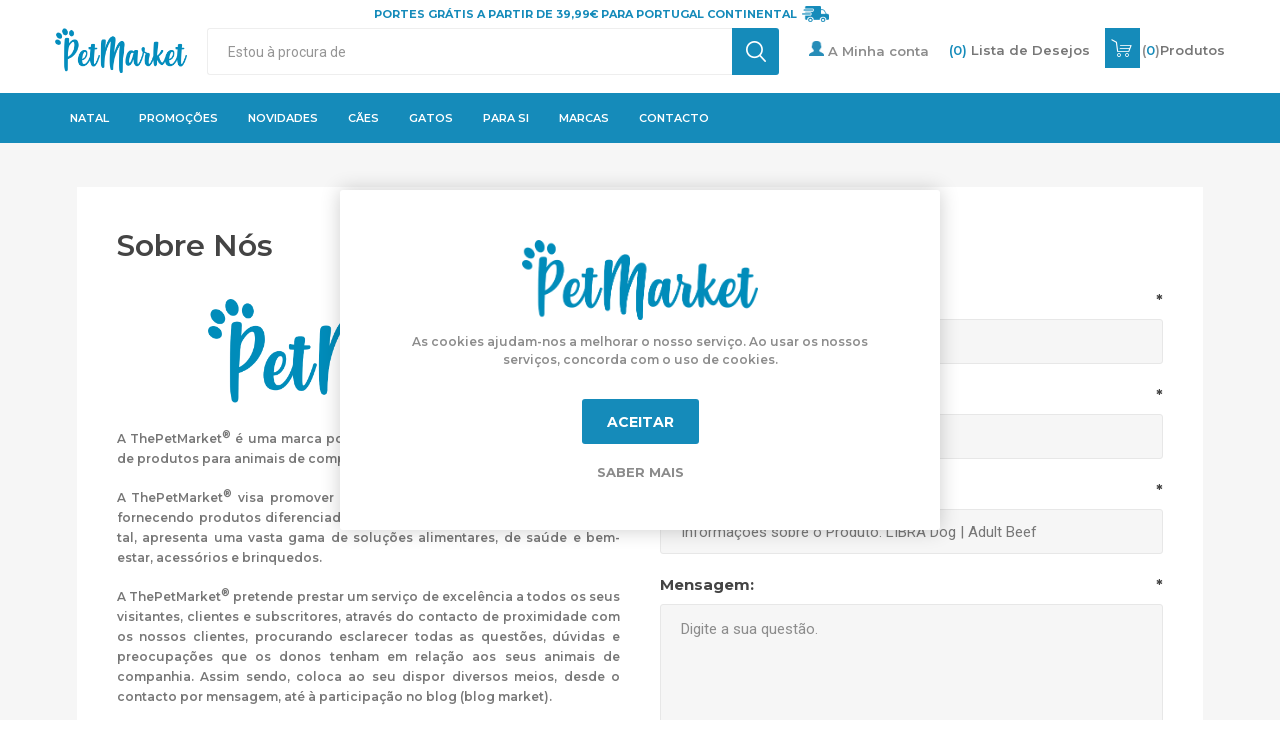

--- FILE ---
content_type: text/html; charset=utf-8
request_url: https://www.thepetmarket.pt/contactus?Product=LIBRA%20Dog%20%7C%20Adult%20Beef
body_size: 94892
content:
<!DOCTYPE html>
<html lang="pt"  class="html-contact-page">
    <head>
		<!-- Google Tag Manager -->
		<script>(function(w,d,s,l,i){w[l]=w[l]||[];w[l].push({'gtm.start':
		new Date().getTime(),event:'gtm.js'});var f=d.getElementsByTagName(s)[0],
		j=d.createElement(s),dl=l!='dataLayer'?'&l='+l:'';j.async=true;j.src=
		'https://www.googletagmanager.com/gtm.js?id='+i+dl;f.parentNode.insertBefore(j,f);
		})(window,document,'script','dataLayer','GTM-P9TXK4R');</script>
		<!-- End Google Tag Manager -->
        <title>ThePetMarket,Fale Connosco</title>
        <meta http-equiv="Content-type" content="text/html;charset=UTF-8" />
        <meta name="description" content="A ThePetMarket&#xAE; &#xE9; uma marca portuguesa, que est&#xE1; no mercado da venda de produtos para animais de companhia, atrav&#xE9;s da sua loja online." />
        <meta name="keywords" content="alimenta&#xE7;&#xE3;o para c&#xE3;o, alimenta&#xE7;&#xE3;o para gato,  alimenta&#xE7;&#xE3;o seca,  alimenta&#xE7;&#xE3;o h&#xFA;mida, snacks para c&#xE3;es,  snacks para gato, acess&#xF3;rios para c&#xE3;es, acess&#xF3;rios para gatos, ra&#xE7;&#xE3;o para c&#xE3;es, ra&#xE7;&#xE3;o para Gatos" />
        <meta name="generator" content="nopCommerce" />
        <meta name="viewport" content="width=device-width, initial-scale=1" />
        <link href="https://fonts.googleapis.com/css?family=Montserrat:400,600,700,800,900" rel="stylesheet">
        <link href="https://fonts.googleapis.com/css?family=Roboto:300,400,700&amp;subset=cyrillic-ext,greek-ext" rel="stylesheet">
        
        


    	
	


        <link href="/Themes/Emporium/Content/css/styles.css" rel="stylesheet" type="text/css" />
<link href="/Themes/Emporium/Content/css/tables.css" rel="stylesheet" type="text/css" />
<link href="/Themes/Emporium/Content/css/mobile.css" rel="stylesheet" type="text/css" />
<link href="/Themes/Emporium/Content/css/480.css" rel="stylesheet" type="text/css" />
<link href="/Themes/Emporium/Content/css/768.css" rel="stylesheet" type="text/css" />
<link href="/Themes/Emporium/Content/css/1024.css" rel="stylesheet" type="text/css" />
<link href="/Themes/Emporium/Content/css/1280.css" rel="stylesheet" type="text/css" />
<link href="/Themes/Emporium/Content/css/1600.css" rel="stylesheet" type="text/css" />
<link href="/Plugins/SevenSpikes.Core/Styles/slick-slider-1.6.0.css" rel="stylesheet" type="text/css" />
<link href="/Plugins/SevenSpikes.Core/Styles/perfect-scrollbar.min.css" rel="stylesheet" type="text/css" />
<link href="/Plugins/SevenSpikes.Nop.Plugins.InstantSearch/Themes/Emporium/Content/InstantSearch.css" rel="stylesheet" type="text/css" />
<link href="/Plugins/SevenSpikes.Nop.Plugins.MegaMenu/Themes/Emporium/Content/MegaMenu.css" rel="stylesheet" type="text/css" />
<link href="/Plugins/SevenSpikes.Nop.Plugins.AjaxCart/Themes/Emporium/Content/ajaxCart.css" rel="stylesheet" type="text/css" />
<link href="/Plugins/SevenSpikes.Nop.Plugins.ProductRibbons/Styles/Ribbons.common.css" rel="stylesheet" type="text/css" />
<link href="/Plugins/SevenSpikes.Nop.Plugins.ProductRibbons/Themes/Emporium/Content/Ribbons.css" rel="stylesheet" type="text/css" />
<link href="/Plugins/SevenSpikes.Nop.Plugins.QuickView/Themes/Emporium/Content/QuickView.css" rel="stylesheet" type="text/css" />
<link href="/lib/fineuploader/fine-uploader.min.css" rel="stylesheet" type="text/css" />
<link href="/Themes/Emporium/Content/css/theme.custom-1.css?v=599" rel="stylesheet" type="text/css" />

        <script src="/lib/jquery/jquery-3.3.1.min.js"></script>
<script src="/Plugins/SevenSpikes.Core/Scripts/iOS-12-array-reverse-fix.min.js"></script>

        
        
        
        <link rel="shortcut icon" href="https://www.thepetmarket.pt/favicon.ico" />
        
        <!--Powered by nopCommerce - http://www.nopCommerce.com-->
		<link href="/Themes/Emporium/Content/dist/jquery.toast.min.css" rel="stylesheet">
        <script src="/Themes/Emporium/Content/dist/jquery.toast.min.js"></script>
    </head>
	<body class="">			
		<!-- Google Tag Manager (noscript) -->
		<noscript><iframe src="https://www.googletagmanager.com/ns.html?id=GTM-P9TXK4R"
		height="0" width="0" style="display:none;visibility:hidden"></iframe></noscript>
		<!-- End Google Tag Manager (noscript) -->
		<div class="free-shipping row">            
			<p>
				Portes Grátis A PARTIR DE 39,99€
				Para Portugal Continental
			</p>

			<img src="/images/uploaded/dev_02_blue.png" />
        </div>
        



<div class="ajax-loading-block-window" style="display: none">
</div>
<div id="dialog-notifications-success" title="Notificação" style="display:none;">
</div>
<div id="dialog-notifications-error" title="Erro" style="display:none;">
</div>
<div id="dialog-notifications-warning" title="Aviso" style="display:none;">
</div>
<div id="bar-notification" class="bar-notification">
    <span class="close" title="Perto">&nbsp;</span>
</div>



<!--[if lte IE 8]>
    <div style="clear:both;height:59px;text-align:center;position:relative;">
        <a href="http://www.microsoft.com/windows/internet-explorer/default.aspx" target="_blank">
            <img src="/Themes/Emporium/Content/img/ie_warning.jpg" height="42" width="820" alt="You are using an outdated browser. For a faster, safer browsing experience, upgrade for free today." />
        </a>
    </div>
<![endif]-->


<div class="master-wrapper-page">
    
    <div class="responsive-nav-wrapper-parent">
        <div class="responsive-nav-wrapper">
            <div class="menu-title">
                <span>Menu</span>
            </div>
            <div class="search-wrap">
                <span>Procurar</span>
            </div>
            <div class="mobile-logo">
                



<a href="/" class="logo">


<img alt="ThePetMarket&#xAE;" title="ThePetMarket&#xAE;" src="https://www.thepetmarket.pt/images/thumbs/0003989.png" /></a>
            </div>
            <div class="redudant-to-float-right">
                <div class="shopping-cart-link-new">
                    <a href="/cart" class="shopping-cart">
					</a>
					<span class="cart-qty">(0)</span>
                </div>
                <div class="personal-button">
                    <a href="/customer/info" class="customer-info-new">
                        <img style="height: 20px; width: 20px; vertical-align: middle;" src="/images/uploaded/perfil.png" />
                    </a>
                </div>
            </div>
        </div>
    </div>
    

<div class="header">
    
    <div class="header-upper">
        <div class="header-selectors-wrapper">
            
            
            
            
        </div>
    </div>
    <div class="header-lower">
        <div class="header-logo">
            



<a href="/" class="logo">


<img alt="ThePetMarket&#xAE;" title="ThePetMarket&#xAE;" src="https://www.thepetmarket.pt/images/thumbs/0003989.png" /></a>
        </div>
        <div class="search-box store-search-box">
            <div class="close-side-menu">
                <span class="close-side-menu-text">Estou à procura de</span>
                <span class="close-side-menu-btn">Close</span>
            </div>
            <form method="get" id="small-search-box-form" action="/search">
    <input type="text" class="search-box-text" id="small-searchterms" autocomplete="off" name="q" placeholder="Estou à procura de" aria-label="Estou à procura de" />
    



<input type="hidden" class="instantSearchResourceElement"
       data-highlightFirstFoundElement="false"
       data-minKeywordLength="3"
       data-defaultProductSortOption="0"
       data-instantSearchUrl="/instantSearchFor"
       data-searchPageUrl="/search"
       data-searchInProductDescriptions="false"
       data-numberOfVisibleProducts="5" />


    <input type="submit" class="button-1 search-box-button" value="Procurar"/>
        
        
</form>
        </div>

        <div class="header-links-wrapper">
            

<div class="header-links" style="display: flex">
    <ul style="display: flex">
        
            <li>
                <a href="/customer/info" class="customer-info-new">
                    <img style="height: 15px; width: 15px" src="/images/uploaded/perfil.png" />
                    A Minha conta
                </a>   
                <div class="profile-menu-box ">
                    <div class="close-side-menu">
                        <span class="close-side-menu-text">A Minha conta</span>
                        <span class="close-side-menu-btn">Close</span>
                    </div>
                    <div class="header-form-holder">
                        <a href="/register" class="ico-register">Criar Conta</a>
                        <a href="/login" class="ico-login">Entrar</a>
                    </div>
                </div>
            </li>
        
            <li>
                <a href="/wishlist" class="wishlist-new">
                    <span class="quantity-wishlist wishlist-qty">0</span>
                    <span class="wishlist-label">Lista de Desejos</span>                    
                </a>
            </li>
        
        
    </ul>
        <div class="mobile-flyout-wrapper">
            <div class="close-side-menu">
                <span class="close-side-menu-text">Carrinho de Compras</span>
                <span class="close-side-menu-btn">Fechar</span>
            </div>
            



<div id="flyout-cart" class="flyout-cart" data-removeItemFromCartUrl="/EmporiumTheme/RemoveItemFromCart" data-flyoutCartUrl="/EmporiumTheme/FlyoutShoppingCart">
    <div id="topcartlink">
        <a href="/cart" class="shopping-cart" style="display: flex; align-items: center;">
            (<span class="cart-qty" style="color: #158bba">0</span>)
            <span class="cart-label">
                Produtos
            </span>
        </a>
    </div>
    <div class="mini-shopping-cart">
        <div class="flyout-cart-scroll-area">
                            <p>Não tem produtos no Carrinho de compras.</p>
        </div>
    </div>
</div>
        </div>
                    
</div>

<script>
            $(document).ready(() => {
                let text = $(".header-links .wishlist-qty").text();
                if (text[0] != "(" && text[text.length - 1] != ")") {
                    text = "(" + text + ")";
                }
                $(".header-links .wishlist-qty").text(text);
            })
</script>
        </div>
    </div>
    <div class="header-menu-parent">
        <div class="header-menu categories-in-side-panel">
		    <div class="close-menu">
		    	<span class="close-menu-text">Menu</span>
		        <span class="close-menu-btn">Close</span>
		    </div>
            



    <ul class="mega-menu"
        data-isRtlEnabled="false"
        data-enableClickForDropDown="false">



<li class=" ">

    <a href="https://www.thepetmarket.pt/natal" class="" title="NATAL" ><span> NATAL</span></a>

</li>




<li class=" ">

    <a href="https://www.thepetmarket.pt/oportunidades" class="" title="PROMO&#xC7;&#xD5;ES" ><span> PROMO&#xC7;&#xD5;ES</span></a>

</li>




<li class=" ">

    <a href="/newproducts" class="" title="Novidades" ><span> Novidades</span></a>

</li>




<li class=" has-sublist">

    <a href="/c%C3%A3o" class="with-subcategories" title="C&#xE3;es" ><span> C&#xE3;es</span></a>

        <div class="plus-button"></div>
        <div class="sublist-wrap">
            <ul class="sublist">
                <li class="back-button">
                    <span>Voltar</span>
                </li>



<li class=" has-sublist">

    <a href="/alimento-para-c%C3%A3es" class="with-subcategories" title="Alimenta&#xE7;&#xE3;o" ><span> Alimenta&#xE7;&#xE3;o</span></a>

        <div class="plus-button"></div>
        <div class="sublist-wrap">
            <ul class="sublist">
                <li class="back-button">
                    <span>Voltar</span>
                </li>



<li class=" ">

    <a href="/alimento-c%C3%A3o-grain-free-portugu%C3%AAs" class="" title="Alimenta&#xE7;&#xE3;o Seca" ><span> Alimenta&#xE7;&#xE3;o Seca</span></a>

</li>




<li class=" ">

    <a href="/alimento-c%C3%A3o-h%C3%BAmido" class="" title="Alimenta&#xE7;&#xE3;o H&#xFA;mida" ><span> Alimenta&#xE7;&#xE3;o H&#xFA;mida</span></a>

</li>




<li class=" ">

    <a href="/snacks" class="" title="Snacks" ><span> Snacks</span></a>

</li>




<li class=" ">

    <a href="/dietas-veterin%C3%A1rias" class="" title="Dietas Veterin&#xE1;rias" ><span> Dietas Veterin&#xE1;rias</span></a>

</li>

            </ul>
        </div>
</li>




<li class=" has-sublist">

    <a href="/access%C3%B3rios" class="with-subcategories" title="Acess&#xF3;rios" ><span> Acess&#xF3;rios</span></a>

        <div class="plus-button"></div>
        <div class="sublist-wrap">
            <ul class="sublist">
                <li class="back-button">
                    <span>Voltar</span>
                </li>



<li class=" ">

    <a href="/brinquedos-2" class="" title="Brinquedos" ><span> Brinquedos</span></a>

</li>




<li class=" ">

    <a href="/trelas-e-coleiras" class="" title="Trelas e Coleiras" ><span> Trelas e Coleiras</span></a>

</li>




<li class=" ">

    <a href="/bebedouros-e-comedouros" class="" title="Bebedouros e Comedouros" ><span> Bebedouros e Comedouros</span></a>

</li>




<li class=" ">

    <a href="/educa%C3%A7%C3%A3o" class="" title="Educa&#xE7;&#xE3;o" ><span> Educa&#xE7;&#xE3;o</span></a>

</li>




<li class=" ">

    <a href="/conforto" class="" title="Conforto" ><span> Conforto</span></a>

</li>




<li class=" ">

    <a href="/transporte" class="" title="Transporte" ><span> Transporte</span></a>

</li>

            </ul>
        </div>
</li>




<li class=" has-sublist">

    <a href="/higiene-e-bem-estar" class="with-subcategories" title="Sa&#xFA;de e Bem Estar" ><span> Sa&#xFA;de e Bem Estar</span></a>

        <div class="plus-button"></div>
        <div class="sublist-wrap">
            <ul class="sublist">
                <li class="back-button">
                    <span>Voltar</span>
                </li>



<li class=" ">

    <a href="/higiene" class="" title="Higiene" ><span> Higiene</span></a>

</li>




<li class=" ">

    <a href="/anti-parasit%C3%A1rios" class="" title="Anti-Parasit&#xE1;rios" ><span> Anti-Parasit&#xE1;rios</span></a>

</li>




<li class=" ">

    <a href="/suplementos-nutricionais" class="" title="Suplementos Nutricionais" ><span> Suplementos Nutricionais</span></a>

</li>

            </ul>
        </div>
</li>

            </ul>
        </div>
</li>




<li class=" has-sublist">

    <a href="/gato" class="with-subcategories" title="Gatos" ><span> Gatos</span></a>

        <div class="plus-button"></div>
        <div class="sublist-wrap">
            <ul class="sublist">
                <li class="back-button">
                    <span>Voltar</span>
                </li>



<li class=" has-sublist">

    <a href="/alimenta%C3%A7%C3%A3o" class="with-subcategories" title="Alimenta&#xE7;&#xE3;o" ><span> Alimenta&#xE7;&#xE3;o</span></a>

        <div class="plus-button"></div>
        <div class="sublist-wrap">
            <ul class="sublist">
                <li class="back-button">
                    <span>Voltar</span>
                </li>



<li class=" ">

    <a href="/alimenta%C3%A7%C3%A3o-seca" class="" title="Alimenta&#xE7;&#xE3;o Seca" ><span> Alimenta&#xE7;&#xE3;o Seca</span></a>

</li>




<li class=" ">

    <a href="/alimenta%C3%A7%C3%A3o-h%C3%BAmida" class="" title="Alimenta&#xE7;&#xE3;o H&#xFA;mida" ><span> Alimenta&#xE7;&#xE3;o H&#xFA;mida</span></a>

</li>




<li class=" ">

    <a href="/snacks-2" class="" title="Snacks" ><span> Snacks</span></a>

</li>




<li class=" ">

    <a href="/dietas-veterin%C3%A1rias-2" class="" title="Dietas Veterin&#xE1;rias" ><span> Dietas Veterin&#xE1;rias</span></a>

</li>

            </ul>
        </div>
</li>




<li class=" has-sublist">

    <a href="/acess%C3%B3rios" class="with-subcategories" title="Acess&#xF3;rios" ><span> Acess&#xF3;rios</span></a>

        <div class="plus-button"></div>
        <div class="sublist-wrap">
            <ul class="sublist">
                <li class="back-button">
                    <span>Voltar</span>
                </li>



<li class=" ">

    <a href="/brinquedos-3" class="" title="Brinquedos" ><span> Brinquedos</span></a>

</li>




<li class=" ">

    <a href="/trelas-e-coleiras-2" class="" title="Trelas e Coleiras" ><span> Trelas e Coleiras</span></a>

</li>




<li class=" ">

    <a href="/bebedouros-e-comedouros-2" class="" title="Bebedouros e Comedouros" ><span> Bebedouros e Comedouros</span></a>

</li>




<li class=" ">

    <a href="/conforto-2" class="" title="Conforto" ><span> Conforto</span></a>

</li>




<li class=" ">

    <a href="/transportadoras" class="" title="Transporte" ><span> Transporte</span></a>

</li>

            </ul>
        </div>
</li>




<li class=" has-sublist">

    <a href="/higiene-e-bem-estar-2" class="with-subcategories" title="Sa&#xFA;de e Bem Estar" ><span> Sa&#xFA;de e Bem Estar</span></a>

        <div class="plus-button"></div>
        <div class="sublist-wrap">
            <ul class="sublist">
                <li class="back-button">
                    <span>Voltar</span>
                </li>



<li class=" ">

    <a href="/areia" class="" title="Areia" ><span> Areia</span></a>

</li>




<li class=" ">

    <a href="/arranhadores" class="" title="Arranhadores" ><span> Arranhadores</span></a>

</li>




<li class=" ">

    <a href="/suplementos-nutricionais-2" class="" title="Suplementos Nutricionais" ><span> Suplementos Nutricionais</span></a>

</li>




<li class=" ">

    <a href="/anti-parasit%C3%A1rios-2" class="" title="Anti-Parasit&#xE1;rios" ><span> Anti-Parasit&#xE1;rios</span></a>

</li>




<li class=" ">

    <a href="/higiene-2" class="" title="Higiene" ><span> Higiene</span></a>

</li>

            </ul>
        </div>
</li>

            </ul>
        </div>
</li>




<li class=" ">

    <a href="/para-si-2" class="" title="Para Si" ><span> Para Si</span></a>

</li>






<li class="has-sublist with-dropdown-in-grid">

    <a class="with-subcategories" href="/manufacturer/all" title="Marcas"><span>Marcas</span></a>

        <div class="dropdown manufacturers fullWidth boxes-10">
            <div class="row-wrapper">
                <div class="row"><div class="box">
                <div class="picture">
                    <a class="manufacturer" href="/ownat-classics" title="Ownat">
                        <img class="lazy" src="[data-uri]"
                             data-original="https://thepetmarket.pt/images/thumbs/0002161_ownat_165.png" alt="Imagem da categoria Ownat" title="Imagem da categoria Ownat" />
                    </a>
                </div>
                <div class="title">
                    <a class="manufacturer" href="/ownat-classics" title="Ownat"><span>Ownat</span></a>
                </div>
                </div><div class="box">
                <div class="picture">
                    <a class="manufacturer" href="/dashi" title="Dashi">
                        <img class="lazy" src="[data-uri]"
                             data-original="https://thepetmarket.pt/images/thumbs/0002309_dashi_165.png" alt="Imagem da categoria Dashi" title="Imagem da categoria Dashi" />
                    </a>
                </div>
                <div class="title">
                    <a class="manufacturer" href="/dashi" title="Dashi"><span>Dashi</span></a>
                </div>
                </div><div class="box">
                <div class="picture">
                    <a class="manufacturer" href="/eurosiam" title="Eurosiam">
                        <img class="lazy" src="[data-uri]"
                             data-original="https://thepetmarket.pt/images/thumbs/0005972_eurosiam_165.png" alt="Imagem da categoria Eurosiam" title="Imagem da categoria Eurosiam" />
                    </a>
                </div>
                <div class="title">
                    <a class="manufacturer" href="/eurosiam" title="Eurosiam"><span>Eurosiam</span></a>
                </div>
                </div><div class="box">
                <div class="picture">
                    <a class="manufacturer" href="/zeus" title="Zeus">
                        <img class="lazy" src="[data-uri]"
                             data-original="https://thepetmarket.pt/images/thumbs/0002424_zeus_165.jpeg" alt="Imagem da categoria Zeus" title="Imagem da categoria Zeus" />
                    </a>
                </div>
                <div class="title">
                    <a class="manufacturer" href="/zeus" title="Zeus"><span>Zeus</span></a>
                </div>
                </div><div class="box">
                <div class="picture">
                    <a class="manufacturer" href="/pawise" title="Pawise">
                        <img class="lazy" src="[data-uri]"
                             data-original="https://thepetmarket.pt/images/thumbs/0002464_pawise_165.jpeg" alt="Imagem da categoria Pawise" title="Imagem da categoria Pawise" />
                    </a>
                </div>
                <div class="title">
                    <a class="manufacturer" href="/pawise" title="Pawise"><span>Pawise</span></a>
                </div>
                </div><div class="box">
                <div class="picture">
                    <a class="manufacturer" href="/beaphar" title="Beaphar">
                        <img class="lazy" src="[data-uri]"
                             data-original="https://thepetmarket.pt/images/thumbs/0002605_beaphar_165.png" alt="Imagem da categoria Beaphar" title="Imagem da categoria Beaphar" />
                    </a>
                </div>
                <div class="title">
                    <a class="manufacturer" href="/beaphar" title="Beaphar"><span>Beaphar</span></a>
                </div>
                </div><div class="box">
                <div class="picture">
                    <a class="manufacturer" href="/anima-strath" title="Anima-Strath">
                        <img class="lazy" src="[data-uri]"
                             data-original="https://thepetmarket.pt/images/thumbs/0002588_anima-strath_165.jpeg" alt="Imagem da categoria Anima-Strath" title="Imagem da categoria Anima-Strath" />
                    </a>
                </div>
                <div class="title">
                    <a class="manufacturer" href="/anima-strath" title="Anima-Strath"><span>Anima-Strath</span></a>
                </div>
                </div><div class="box">
                <div class="picture">
                    <a class="manufacturer" href="/duvo" title="Duvo Plus">
                        <img class="lazy" src="[data-uri]"
                             data-original="https://thepetmarket.pt/images/thumbs/0004358_duvo-plus_165.png" alt="Imagem da categoria Duvo Plus" title="Imagem da categoria Duvo Plus" />
                    </a>
                </div>
                <div class="title">
                    <a class="manufacturer" href="/duvo" title="Duvo Plus"><span>Duvo Plus</span></a>
                </div>
                </div><div class="box">
                <div class="picture">
                    <a class="manufacturer" href="/menforsan" title="Menforsan">
                        <img class="lazy" src="[data-uri]"
                             data-original="https://thepetmarket.pt/images/thumbs/0002625_menforsan_165.png" alt="Imagem da categoria Menforsan" title="Imagem da categoria Menforsan" />
                    </a>
                </div>
                <div class="title">
                    <a class="manufacturer" href="/menforsan" title="Menforsan"><span>Menforsan</span></a>
                </div>
                </div><div class="box">
                <div class="picture">
                    <a class="manufacturer" href="/henry-wag" title="Henry Wag">
                        <img class="lazy" src="[data-uri]"
                             data-original="https://thepetmarket.pt/images/thumbs/0002664_henry-wag_165.png" alt="Imagem da categoria Henry Wag" title="Imagem da categoria Henry Wag" />
                    </a>
                </div>
                <div class="title">
                    <a class="manufacturer" href="/henry-wag" title="Henry Wag"><span>Henry Wag</span></a>
                </div>
                </div></div><div class="row"><div class="box">
                <div class="picture">
                    <a class="manufacturer" href="/nayeco" title="NAYECO">
                        <img class="lazy" src="[data-uri]"
                             data-original="https://thepetmarket.pt/images/thumbs/0002695_nayeco_165.jpeg" alt="Imagem da categoria NAYECO" title="Imagem da categoria NAYECO" />
                    </a>
                </div>
                <div class="title">
                    <a class="manufacturer" href="/nayeco" title="NAYECO"><span>NAYECO</span></a>
                </div>
                </div><div class="box">
                <div class="picture">
                    <a class="manufacturer" href="/garden-bites" title="Garden Bites">
                        <img class="lazy" src="[data-uri]"
                             data-original="https://thepetmarket.pt/images/thumbs/0002719_garden-bites_165.jpeg" alt="Imagem da categoria Garden Bites" title="Imagem da categoria Garden Bites" />
                    </a>
                </div>
                <div class="title">
                    <a class="manufacturer" href="/garden-bites" title="Garden Bites"><span>Garden Bites</span></a>
                </div>
                </div><div class="box">
                <div class="picture">
                    <a class="manufacturer" href="/max-molly" title="Max &amp; Molly">
                        <img class="lazy" src="[data-uri]"
                             data-original="https://thepetmarket.pt/images/thumbs/0002734_max-molly_165.jpeg" alt="Imagem da categoria Max &amp; Molly" title="Imagem da categoria Max &amp; Molly" />
                    </a>
                </div>
                <div class="title">
                    <a class="manufacturer" href="/max-molly" title="Max &amp; Molly"><span>Max &amp; Molly</span></a>
                </div>
                </div><div class="box">
                <div class="picture">
                    <a class="manufacturer" href="/julius-k9" title="JULIUS-K9">
                        <img class="lazy" src="[data-uri]"
                             data-original="https://thepetmarket.pt/images/thumbs/0002753_julius-k9_165.png" alt="Imagem da categoria JULIUS-K9" title="Imagem da categoria JULIUS-K9" />
                    </a>
                </div>
                <div class="title">
                    <a class="manufacturer" href="/julius-k9" title="JULIUS-K9"><span>JULIUS-K9</span></a>
                </div>
                </div><div class="box">
                <div class="picture">
                    <a class="manufacturer" href="/playfield" title="Playfield">
                        <img class="lazy" src="[data-uri]"
                             data-original="https://thepetmarket.pt/images/thumbs/0002945_playfield_165.png" alt="Imagem da categoria Playfield" title="Imagem da categoria Playfield" />
                    </a>
                </div>
                <div class="title">
                    <a class="manufacturer" href="/playfield" title="Playfield"><span>Playfield</span></a>
                </div>
                </div><div class="box">
                <div class="picture">
                    <a class="manufacturer" href="/animology" title="Animology">
                        <img class="lazy" src="[data-uri]"
                             data-original="https://thepetmarket.pt/images/thumbs/0003066_animology_165.png" alt="Imagem da categoria Animology" title="Imagem da categoria Animology" />
                    </a>
                </div>
                <div class="title">
                    <a class="manufacturer" href="/animology" title="Animology"><span>Animology</span></a>
                </div>
                </div><div class="box">
                <div class="picture">
                    <a class="manufacturer" href="/savic" title="Savic">
                        <img class="lazy" src="[data-uri]"
                             data-original="https://thepetmarket.pt/images/thumbs/0003123_savic_165.jpeg" alt="Imagem da categoria Savic" title="Imagem da categoria Savic" />
                    </a>
                </div>
                <div class="title">
                    <a class="manufacturer" href="/savic" title="Savic"><span>Savic</span></a>
                </div>
                </div><div class="box">
                <div class="picture">
                    <a class="manufacturer" href="/kiwi" title="KIWI WALKER">
                        <img class="lazy" src="[data-uri]"
                             data-original="https://thepetmarket.pt/images/thumbs/0003129_kiwi-walker_165.png" alt="Imagem da categoria KIWI WALKER" title="Imagem da categoria KIWI WALKER" />
                    </a>
                </div>
                <div class="title">
                    <a class="manufacturer" href="/kiwi" title="KIWI WALKER"><span>KIWI WALKER</span></a>
                </div>
                </div><div class="box">
                <div class="picture">
                    <a class="manufacturer" href="/green-petfood" title="Green Petfood">
                        <img class="lazy" src="[data-uri]"
                             data-original="https://thepetmarket.pt/images/thumbs/0003146_green-petfood_165.jpeg" alt="Imagem da categoria Green Petfood" title="Imagem da categoria Green Petfood" />
                    </a>
                </div>
                <div class="title">
                    <a class="manufacturer" href="/green-petfood" title="Green Petfood"><span>Green Petfood</span></a>
                </div>
                </div><div class="box">
                <div class="picture">
                    <a class="manufacturer" href="/petsafe-2" title="PetSafe">
                        <img class="lazy" src="[data-uri]"
                             data-original="https://thepetmarket.pt/images/thumbs/0003184_petsafe_165.png" alt="Imagem da categoria PetSafe" title="Imagem da categoria PetSafe" />
                    </a>
                </div>
                <div class="title">
                    <a class="manufacturer" href="/petsafe-2" title="PetSafe"><span>PetSafe</span></a>
                </div>
                </div></div><div class="row"><div class="box">
                <div class="picture">
                    <a class="manufacturer" href="/cats-best" title="Cat&#x27;s Best">
                        <img class="lazy" src="[data-uri]"
                             data-original="https://thepetmarket.pt/images/thumbs/0003193_cats-best_165.jpeg" alt="Imagem da categoria Cat&#x27;s Best" title="Imagem da categoria Cat&#x27;s Best" />
                    </a>
                </div>
                <div class="title">
                    <a class="manufacturer" href="/cats-best" title="Cat&#x27;s Best"><span>Cat&#x27;s Best</span></a>
                </div>
                </div><div class="box">
                <div class="picture">
                    <a class="manufacturer" href="/petshine" title="Petshine">
                        <img class="lazy" src="[data-uri]"
                             data-original="https://thepetmarket.pt/images/thumbs/0003216_petshine_165.jpeg" alt="Imagem da categoria Petshine" title="Imagem da categoria Petshine" />
                    </a>
                </div>
                <div class="title">
                    <a class="manufacturer" href="/petshine" title="Petshine"><span>Petshine</span></a>
                </div>
                </div><div class="box">
                <div class="picture">
                    <a class="manufacturer" href="/josera" title="Josera">
                        <img class="lazy" src="[data-uri]"
                             data-original="https://thepetmarket.pt/images/thumbs/0003274_josera_165.png" alt="Imagem da categoria Josera" title="Imagem da categoria Josera" />
                    </a>
                </div>
                <div class="title">
                    <a class="manufacturer" href="/josera" title="Josera"><span>Josera</span></a>
                </div>
                </div><div class="box">
                <div class="picture">
                    <a class="manufacturer" href="/derbe" title="Derbe">
                        <img class="lazy" src="[data-uri]"
                             data-original="https://thepetmarket.pt/images/thumbs/0003300_derbe_165.png" alt="Imagem da categoria Derbe" title="Imagem da categoria Derbe" />
                    </a>
                </div>
                <div class="title">
                    <a class="manufacturer" href="/derbe" title="Derbe"><span>Derbe</span></a>
                </div>
                </div><div class="box">
                <div class="picture">
                    <a class="manufacturer" href="/natural-derma-pet" title="Natural Derma Pet">
                        <img class="lazy" src="[data-uri]"
                             data-original="https://thepetmarket.pt/images/thumbs/0003301_natural-derma-pet_165.png" alt="Imagem da categoria Natural Derma Pet" title="Imagem da categoria Natural Derma Pet" />
                    </a>
                </div>
                <div class="title">
                    <a class="manufacturer" href="/natural-derma-pet" title="Natural Derma Pet"><span>Natural Derma Pet</span></a>
                </div>
                </div><div class="box">
                <div class="picture">
                    <a class="manufacturer" href="/advance-vet" title="ADVANCE VET">
                        <img class="lazy" src="[data-uri]"
                             data-original="https://thepetmarket.pt/images/thumbs/0003322_advance-vet_165.jpeg" alt="Imagem da categoria ADVANCE VET" title="Imagem da categoria ADVANCE VET" />
                    </a>
                </div>
                <div class="title">
                    <a class="manufacturer" href="/advance-vet" title="ADVANCE VET"><span>ADVANCE VET</span></a>
                </div>
                </div><div class="box">
                <div class="picture">
                    <a class="manufacturer" href="/stefanplast" title="Stefanplast">
                        <img class="lazy" src="[data-uri]"
                             data-original="https://thepetmarket.pt/images/thumbs/0003412_stefanplast_165.png" alt="Imagem da categoria Stefanplast" title="Imagem da categoria Stefanplast" />
                    </a>
                </div>
                <div class="title">
                    <a class="manufacturer" href="/stefanplast" title="Stefanplast"><span>Stefanplast</span></a>
                </div>
                </div><div class="box">
                <div class="picture">
                    <a class="manufacturer" href="/applaws" title="Applaws">
                        <img class="lazy" src="[data-uri]"
                             data-original="https://thepetmarket.pt/images/thumbs/0003453_applaws_165.png" alt="Imagem da categoria Applaws" title="Imagem da categoria Applaws" />
                    </a>
                </div>
                <div class="title">
                    <a class="manufacturer" href="/applaws" title="Applaws"><span>Applaws</span></a>
                </div>
                </div><div class="box">
                <div class="picture">
                    <a class="manufacturer" href="/nina-ottosson" title="Nina Ottosson">
                        <img class="lazy" src="[data-uri]"
                             data-original="https://thepetmarket.pt/images/thumbs/0003461_nina-ottosson_165.png" alt="Imagem da categoria Nina Ottosson" title="Imagem da categoria Nina Ottosson" />
                    </a>
                </div>
                <div class="title">
                    <a class="manufacturer" href="/nina-ottosson" title="Nina Ottosson"><span>Nina Ottosson</span></a>
                </div>
                </div><div class="box">
                <div class="picture">
                    <a class="manufacturer" href="/natural-horn" title="Natural Horn">
                        <img class="lazy" src="[data-uri]"
                             data-original="https://thepetmarket.pt/images/thumbs/0003497_natural-horn_165.png" alt="Imagem da categoria Natural Horn" title="Imagem da categoria Natural Horn" />
                    </a>
                </div>
                <div class="title">
                    <a class="manufacturer" href="/natural-horn" title="Natural Horn"><span>Natural Horn</span></a>
                </div>
                </div></div><div class="row"><div class="box">
                <div class="picture">
                    <a class="manufacturer" href="/wepharm" title="WePharm">
                        <img class="lazy" src="[data-uri]"
                             data-original="https://thepetmarket.pt/images/thumbs/0003506_wepharm_165.png" alt="Imagem da categoria WePharm" title="Imagem da categoria WePharm" />
                    </a>
                </div>
                <div class="title">
                    <a class="manufacturer" href="/wepharm" title="WePharm"><span>WePharm</span></a>
                </div>
                </div><div class="box">
                <div class="picture">
                    <a class="manufacturer" href="/les-filous" title="Les Filous">
                        <img class="lazy" src="[data-uri]"
                             data-original="https://thepetmarket.pt/images/thumbs/0003513_les-filous_165.jpeg" alt="Imagem da categoria Les Filous" title="Imagem da categoria Les Filous" />
                    </a>
                </div>
                <div class="title">
                    <a class="manufacturer" href="/les-filous" title="Les Filous"><span>Les Filous</span></a>
                </div>
                </div><div class="box">
                <div class="picture">
                    <a class="manufacturer" href="/specific" title="Specific">
                        <img class="lazy" src="[data-uri]"
                             data-original="https://thepetmarket.pt/images/thumbs/0003547_specific_165.png" alt="Imagem da categoria Specific" title="Imagem da categoria Specific" />
                    </a>
                </div>
                <div class="title">
                    <a class="manufacturer" href="/specific" title="Specific"><span>Specific</span></a>
                </div>
                </div><div class="box">
                <div class="picture">
                    <a class="manufacturer" href="/douxo" title="DOUXO">
                        <img class="lazy" src="[data-uri]"
                             data-original="https://thepetmarket.pt/images/thumbs/0003597_douxo_165.png" alt="Imagem da categoria DOUXO" title="Imagem da categoria DOUXO" />
                    </a>
                </div>
                <div class="title">
                    <a class="manufacturer" href="/douxo" title="DOUXO"><span>DOUXO</span></a>
                </div>
                </div><div class="box">
                <div class="picture">
                    <a class="manufacturer" href="/ribecan" title="RIBECAN">
                        <img class="lazy" src="[data-uri]"
                             data-original="https://thepetmarket.pt/images/thumbs/0003617_ribecan_165.png" alt="Imagem da categoria RIBECAN" title="Imagem da categoria RIBECAN" />
                    </a>
                </div>
                <div class="title">
                    <a class="manufacturer" href="/ribecan" title="RIBECAN"><span>RIBECAN</span></a>
                </div>
                </div><div class="box">
                <div class="picture">
                    <a class="manufacturer" href="/kong" title="KONG">
                        <img class="lazy" src="[data-uri]"
                             data-original="https://thepetmarket.pt/images/thumbs/0003656_kong_165.png" alt="Imagem da categoria KONG" title="Imagem da categoria KONG" />
                    </a>
                </div>
                <div class="title">
                    <a class="manufacturer" href="/kong" title="KONG"><span>KONG</span></a>
                </div>
                </div><div class="box">
                <div class="picture">
                    <a class="manufacturer" href="/ecuphar" title="ECUPHAR">
                        <img class="lazy" src="[data-uri]"
                             data-original="https://thepetmarket.pt/images/thumbs/0003719_ecuphar_165.png" alt="Imagem da categoria ECUPHAR" title="Imagem da categoria ECUPHAR" />
                    </a>
                </div>
                <div class="title">
                    <a class="manufacturer" href="/ecuphar" title="ECUPHAR"><span>ECUPHAR</span></a>
                </div>
                </div><div class="box">
                <div class="picture">
                    <a class="manufacturer" href="/adaptil-2" title="ADAPTIL">
                        <img class="lazy" src="[data-uri]"
                             data-original="https://thepetmarket.pt/images/thumbs/0003727_adaptil_165.png" alt="Imagem da categoria ADAPTIL" title="Imagem da categoria ADAPTIL" />
                    </a>
                </div>
                <div class="title">
                    <a class="manufacturer" href="/adaptil-2" title="ADAPTIL"><span>ADAPTIL</span></a>
                </div>
                </div><div class="box">
                <div class="picture">
                    <a class="manufacturer" href="/virbac" title="Virbac">
                        <img class="lazy" src="[data-uri]"
                             data-original="https://thepetmarket.pt/images/thumbs/0004926_virbac_165.png" alt="Imagem da categoria Virbac" title="Imagem da categoria Virbac" />
                    </a>
                </div>
                <div class="title">
                    <a class="manufacturer" href="/virbac" title="Virbac"><span>Virbac</span></a>
                </div>
                </div><div class="box">
                <div class="picture">
                    <a class="manufacturer" href="/terra-canis" title="Terra Canis">
                        <img class="lazy" src="[data-uri]"
                             data-original="https://thepetmarket.pt/images/thumbs/0004178_terra-canis_165.png" alt="Imagem da categoria Terra Canis" title="Imagem da categoria Terra Canis" />
                    </a>
                </div>
                <div class="title">
                    <a class="manufacturer" href="/terra-canis" title="Terra Canis"><span>Terra Canis</span></a>
                </div>
                </div></div><div class="row"><div class="box">
                <div class="picture">
                    <a class="manufacturer" href="/jr" title="Jr">
                        <img class="lazy" src="[data-uri]"
                             data-original="https://thepetmarket.pt/images/thumbs/0004273_jr_165.png" alt="Imagem da categoria Jr" title="Imagem da categoria Jr" />
                    </a>
                </div>
                <div class="title">
                    <a class="manufacturer" href="/jr" title="Jr"><span>Jr</span></a>
                </div>
                </div><div class="box">
                <div class="picture">
                    <a class="manufacturer" href="/bubimex" title="Bubimex">
                        <img class="lazy" src="[data-uri]"
                             data-original="https://thepetmarket.pt/images/thumbs/0006823_bubimex_165.png" alt="Imagem da categoria Bubimex" title="Imagem da categoria Bubimex" />
                    </a>
                </div>
                <div class="title">
                    <a class="manufacturer" href="/bubimex" title="Bubimex"><span>Bubimex</span></a>
                </div>
                </div><div class="box">
                <div class="picture">
                    <a class="manufacturer" href="/lilys-kitchen" title="Lily&#x27;s Kitchen">
                        <img class="lazy" src="[data-uri]"
                             data-original="https://thepetmarket.pt/images/thumbs/0005045_lilys-kitchen_165.png" alt="Imagem da categoria Lily&#x27;s Kitchen" title="Imagem da categoria Lily&#x27;s Kitchen" />
                    </a>
                </div>
                <div class="title">
                    <a class="manufacturer" href="/lilys-kitchen" title="Lily&#x27;s Kitchen"><span>Lily&#x27;s Kitchen</span></a>
                </div>
                </div><div class="box">
                <div class="picture">
                    <a class="manufacturer" href="/monge" title="Monge">
                        <img class="lazy" src="[data-uri]"
                             data-original="https://thepetmarket.pt/images/thumbs/0005393_monge_165.jpeg" alt="Imagem da categoria Monge" title="Imagem da categoria Monge" />
                    </a>
                </div>
                <div class="title">
                    <a class="manufacturer" href="/monge" title="Monge"><span>Monge</span></a>
                </div>
                </div><div class="box">
                <div class="picture">
                    <a class="manufacturer" href="/energypet" title="ENERGYPET">
                        <img class="lazy" src="[data-uri]"
                             data-original="https://thepetmarket.pt/images/thumbs/0005758_energypet_165.png" alt="Imagem da categoria ENERGYPET" title="Imagem da categoria ENERGYPET" />
                    </a>
                </div>
                <div class="title">
                    <a class="manufacturer" href="/energypet" title="ENERGYPET"><span>ENERGYPET</span></a>
                </div>
                </div><div class="box">
                <div class="picture">
                    <a class="manufacturer" href="/proden" title="Proden">
                        <img class="lazy" src="[data-uri]"
                             data-original="https://thepetmarket.pt/images/thumbs/0005576_proden_165.png" alt="Imagem da categoria Proden" title="Imagem da categoria Proden" />
                    </a>
                </div>
                <div class="title">
                    <a class="manufacturer" href="/proden" title="Proden"><span>Proden</span></a>
                </div>
                </div><div class="box">
                <div class="picture">
                    <a class="manufacturer" href="/easypill" title="EasyPill">
                        <img class="lazy" src="[data-uri]"
                             data-original="https://thepetmarket.pt/images/thumbs/0006154_easypill_165.png" alt="Imagem da categoria EasyPill" title="Imagem da categoria EasyPill" />
                    </a>
                </div>
                <div class="title">
                    <a class="manufacturer" href="/easypill" title="EasyPill"><span>EasyPill</span></a>
                </div>
                </div><div class="box">
                <div class="picture">
                    <a class="manufacturer" href="/vetfood" title="VetFood">
                        <img class="lazy" src="[data-uri]"
                             data-original="https://thepetmarket.pt/images/thumbs/0006175_vetfood_165.png" alt="Imagem da categoria VetFood" title="Imagem da categoria VetFood" />
                    </a>
                </div>
                <div class="title">
                    <a class="manufacturer" href="/vetfood" title="VetFood"><span>VetFood</span></a>
                </div>
                </div><div class="box">
                <div class="picture">
                    <a class="manufacturer" href="/farmina" title="Farmina">
                        <img class="lazy" src="[data-uri]"
                             data-original="https://thepetmarket.pt/images/thumbs/0006181_farmina_165.png" alt="Imagem da categoria Farmina" title="Imagem da categoria Farmina" />
                    </a>
                </div>
                <div class="title">
                    <a class="manufacturer" href="/farmina" title="Farmina"><span>Farmina</span></a>
                </div>
                </div><div class="box">
                <div class="picture">
                    <a class="manufacturer" href="/vetoquinol" title="Vetoquinol">
                        <img class="lazy" src="[data-uri]"
                             data-original="https://thepetmarket.pt/images/thumbs/0006265_vetoquinol_165.png" alt="Imagem da categoria Vetoquinol" title="Imagem da categoria Vetoquinol" />
                    </a>
                </div>
                <div class="title">
                    <a class="manufacturer" href="/vetoquinol" title="Vetoquinol"><span>Vetoquinol</span></a>
                </div>
                </div></div>
            </div>
        </div>
</li>


<li class=" ">

    <a href="/contactus" class="" title="Contacto" ><span> Contacto</span></a>

</li>


        
    </ul>
    <ul class="mega-menu-responsive">



<li class=" ">

    <a href="https://www.thepetmarket.pt/natal" class="" title="NATAL" ><span> NATAL</span></a>

</li>




<li class=" ">

    <a href="https://www.thepetmarket.pt/oportunidades" class="" title="PROMO&#xC7;&#xD5;ES" ><span> PROMO&#xC7;&#xD5;ES</span></a>

</li>




<li class=" ">

    <a href="/newproducts" class="" title="Novidades" ><span> Novidades</span></a>

</li>




<li class=" has-sublist">

    <a href="/c%C3%A3o" class="with-subcategories" title="C&#xE3;es" ><span> C&#xE3;es</span></a>

        <div class="plus-button"></div>
        <div class="sublist-wrap">
            <ul class="sublist">
                <li class="back-button">
                    <span>Voltar</span>
                </li>



<li class=" has-sublist">

    <a href="/alimento-para-c%C3%A3es" class="with-subcategories" title="Alimenta&#xE7;&#xE3;o" ><span> Alimenta&#xE7;&#xE3;o</span></a>

        <div class="plus-button"></div>
        <div class="sublist-wrap">
            <ul class="sublist">
                <li class="back-button">
                    <span>Voltar</span>
                </li>



<li class=" ">

    <a href="/alimento-c%C3%A3o-grain-free-portugu%C3%AAs" class="" title="Alimenta&#xE7;&#xE3;o Seca" ><span> Alimenta&#xE7;&#xE3;o Seca</span></a>

</li>




<li class=" ">

    <a href="/alimento-c%C3%A3o-h%C3%BAmido" class="" title="Alimenta&#xE7;&#xE3;o H&#xFA;mida" ><span> Alimenta&#xE7;&#xE3;o H&#xFA;mida</span></a>

</li>




<li class=" ">

    <a href="/snacks" class="" title="Snacks" ><span> Snacks</span></a>

</li>




<li class=" ">

    <a href="/dietas-veterin%C3%A1rias" class="" title="Dietas Veterin&#xE1;rias" ><span> Dietas Veterin&#xE1;rias</span></a>

</li>

            </ul>
        </div>
</li>




<li class=" has-sublist">

    <a href="/access%C3%B3rios" class="with-subcategories" title="Acess&#xF3;rios" ><span> Acess&#xF3;rios</span></a>

        <div class="plus-button"></div>
        <div class="sublist-wrap">
            <ul class="sublist">
                <li class="back-button">
                    <span>Voltar</span>
                </li>



<li class=" ">

    <a href="/brinquedos-2" class="" title="Brinquedos" ><span> Brinquedos</span></a>

</li>




<li class=" ">

    <a href="/trelas-e-coleiras" class="" title="Trelas e Coleiras" ><span> Trelas e Coleiras</span></a>

</li>




<li class=" ">

    <a href="/bebedouros-e-comedouros" class="" title="Bebedouros e Comedouros" ><span> Bebedouros e Comedouros</span></a>

</li>




<li class=" ">

    <a href="/educa%C3%A7%C3%A3o" class="" title="Educa&#xE7;&#xE3;o" ><span> Educa&#xE7;&#xE3;o</span></a>

</li>




<li class=" ">

    <a href="/conforto" class="" title="Conforto" ><span> Conforto</span></a>

</li>




<li class=" ">

    <a href="/transporte" class="" title="Transporte" ><span> Transporte</span></a>

</li>

            </ul>
        </div>
</li>




<li class=" has-sublist">

    <a href="/higiene-e-bem-estar" class="with-subcategories" title="Sa&#xFA;de e Bem Estar" ><span> Sa&#xFA;de e Bem Estar</span></a>

        <div class="plus-button"></div>
        <div class="sublist-wrap">
            <ul class="sublist">
                <li class="back-button">
                    <span>Voltar</span>
                </li>



<li class=" ">

    <a href="/higiene" class="" title="Higiene" ><span> Higiene</span></a>

</li>




<li class=" ">

    <a href="/anti-parasit%C3%A1rios" class="" title="Anti-Parasit&#xE1;rios" ><span> Anti-Parasit&#xE1;rios</span></a>

</li>




<li class=" ">

    <a href="/suplementos-nutricionais" class="" title="Suplementos Nutricionais" ><span> Suplementos Nutricionais</span></a>

</li>

            </ul>
        </div>
</li>

            </ul>
        </div>
</li>




<li class=" has-sublist">

    <a href="/gato" class="with-subcategories" title="Gatos" ><span> Gatos</span></a>

        <div class="plus-button"></div>
        <div class="sublist-wrap">
            <ul class="sublist">
                <li class="back-button">
                    <span>Voltar</span>
                </li>



<li class=" has-sublist">

    <a href="/alimenta%C3%A7%C3%A3o" class="with-subcategories" title="Alimenta&#xE7;&#xE3;o" ><span> Alimenta&#xE7;&#xE3;o</span></a>

        <div class="plus-button"></div>
        <div class="sublist-wrap">
            <ul class="sublist">
                <li class="back-button">
                    <span>Voltar</span>
                </li>



<li class=" ">

    <a href="/alimenta%C3%A7%C3%A3o-seca" class="" title="Alimenta&#xE7;&#xE3;o Seca" ><span> Alimenta&#xE7;&#xE3;o Seca</span></a>

</li>




<li class=" ">

    <a href="/alimenta%C3%A7%C3%A3o-h%C3%BAmida" class="" title="Alimenta&#xE7;&#xE3;o H&#xFA;mida" ><span> Alimenta&#xE7;&#xE3;o H&#xFA;mida</span></a>

</li>




<li class=" ">

    <a href="/snacks-2" class="" title="Snacks" ><span> Snacks</span></a>

</li>




<li class=" ">

    <a href="/dietas-veterin%C3%A1rias-2" class="" title="Dietas Veterin&#xE1;rias" ><span> Dietas Veterin&#xE1;rias</span></a>

</li>

            </ul>
        </div>
</li>




<li class=" has-sublist">

    <a href="/acess%C3%B3rios" class="with-subcategories" title="Acess&#xF3;rios" ><span> Acess&#xF3;rios</span></a>

        <div class="plus-button"></div>
        <div class="sublist-wrap">
            <ul class="sublist">
                <li class="back-button">
                    <span>Voltar</span>
                </li>



<li class=" ">

    <a href="/brinquedos-3" class="" title="Brinquedos" ><span> Brinquedos</span></a>

</li>




<li class=" ">

    <a href="/trelas-e-coleiras-2" class="" title="Trelas e Coleiras" ><span> Trelas e Coleiras</span></a>

</li>




<li class=" ">

    <a href="/bebedouros-e-comedouros-2" class="" title="Bebedouros e Comedouros" ><span> Bebedouros e Comedouros</span></a>

</li>




<li class=" ">

    <a href="/conforto-2" class="" title="Conforto" ><span> Conforto</span></a>

</li>




<li class=" ">

    <a href="/transportadoras" class="" title="Transporte" ><span> Transporte</span></a>

</li>

            </ul>
        </div>
</li>




<li class=" has-sublist">

    <a href="/higiene-e-bem-estar-2" class="with-subcategories" title="Sa&#xFA;de e Bem Estar" ><span> Sa&#xFA;de e Bem Estar</span></a>

        <div class="plus-button"></div>
        <div class="sublist-wrap">
            <ul class="sublist">
                <li class="back-button">
                    <span>Voltar</span>
                </li>



<li class=" ">

    <a href="/areia" class="" title="Areia" ><span> Areia</span></a>

</li>




<li class=" ">

    <a href="/arranhadores" class="" title="Arranhadores" ><span> Arranhadores</span></a>

</li>




<li class=" ">

    <a href="/suplementos-nutricionais-2" class="" title="Suplementos Nutricionais" ><span> Suplementos Nutricionais</span></a>

</li>




<li class=" ">

    <a href="/anti-parasit%C3%A1rios-2" class="" title="Anti-Parasit&#xE1;rios" ><span> Anti-Parasit&#xE1;rios</span></a>

</li>




<li class=" ">

    <a href="/higiene-2" class="" title="Higiene" ><span> Higiene</span></a>

</li>

            </ul>
        </div>
</li>

            </ul>
        </div>
</li>




<li class=" ">

    <a href="/para-si-2" class="" title="Para Si" ><span> Para Si</span></a>

</li>






<li class="has-sublist">

    <a class="with-subcategories" href="/manufacturer/all" title="Marcas"><span>Marcas</span></a>

        <div class="plus-button"></div>
        <div class="sublist-wrap">
            <ul class="sublist">
                <li class="back-button">
                    <span>Voltar</span>
                </li>
                    <li>
                        <a href="/ownat-classics" title="Ownat"><span>Ownat</span></a>
                    </li>
                    <li>
                        <a href="/dashi" title="Dashi"><span>Dashi</span></a>
                    </li>
                    <li>
                        <a href="/eurosiam" title="Eurosiam"><span>Eurosiam</span></a>
                    </li>
                    <li>
                        <a href="/zeus" title="Zeus"><span>Zeus</span></a>
                    </li>
                    <li>
                        <a href="/pawise" title="Pawise"><span>Pawise</span></a>
                    </li>
                    <li>
                        <a href="/beaphar" title="Beaphar"><span>Beaphar</span></a>
                    </li>
                    <li>
                        <a href="/anima-strath" title="Anima-Strath"><span>Anima-Strath</span></a>
                    </li>
                    <li>
                        <a href="/duvo" title="Duvo Plus"><span>Duvo Plus</span></a>
                    </li>
                    <li>
                        <a href="/menforsan" title="Menforsan"><span>Menforsan</span></a>
                    </li>
                    <li>
                        <a href="/henry-wag" title="Henry Wag"><span>Henry Wag</span></a>
                    </li>
                    <li>
                        <a href="/nayeco" title="NAYECO"><span>NAYECO</span></a>
                    </li>
                    <li>
                        <a href="/garden-bites" title="Garden Bites"><span>Garden Bites</span></a>
                    </li>
                    <li>
                        <a href="/max-molly" title="Max &amp; Molly"><span>Max &amp; Molly</span></a>
                    </li>
                    <li>
                        <a href="/julius-k9" title="JULIUS-K9"><span>JULIUS-K9</span></a>
                    </li>
                    <li>
                        <a href="/playfield" title="Playfield"><span>Playfield</span></a>
                    </li>
                    <li>
                        <a href="/animology" title="Animology"><span>Animology</span></a>
                    </li>
                    <li>
                        <a href="/savic" title="Savic"><span>Savic</span></a>
                    </li>
                    <li>
                        <a href="/kiwi" title="KIWI WALKER"><span>KIWI WALKER</span></a>
                    </li>
                    <li>
                        <a href="/green-petfood" title="Green Petfood"><span>Green Petfood</span></a>
                    </li>
                    <li>
                        <a href="/petsafe-2" title="PetSafe"><span>PetSafe</span></a>
                    </li>
                    <li>
                        <a href="/cats-best" title="Cat&#x27;s Best"><span>Cat&#x27;s Best</span></a>
                    </li>
                    <li>
                        <a href="/petshine" title="Petshine"><span>Petshine</span></a>
                    </li>
                    <li>
                        <a href="/josera" title="Josera"><span>Josera</span></a>
                    </li>
                    <li>
                        <a href="/derbe" title="Derbe"><span>Derbe</span></a>
                    </li>
                    <li>
                        <a href="/natural-derma-pet" title="Natural Derma Pet"><span>Natural Derma Pet</span></a>
                    </li>
                    <li>
                        <a href="/advance-vet" title="ADVANCE VET"><span>ADVANCE VET</span></a>
                    </li>
                    <li>
                        <a href="/stefanplast" title="Stefanplast"><span>Stefanplast</span></a>
                    </li>
                    <li>
                        <a href="/applaws" title="Applaws"><span>Applaws</span></a>
                    </li>
                    <li>
                        <a href="/nina-ottosson" title="Nina Ottosson"><span>Nina Ottosson</span></a>
                    </li>
                    <li>
                        <a href="/natural-horn" title="Natural Horn"><span>Natural Horn</span></a>
                    </li>
                    <li>
                        <a href="/wepharm" title="WePharm"><span>WePharm</span></a>
                    </li>
                    <li>
                        <a href="/les-filous" title="Les Filous"><span>Les Filous</span></a>
                    </li>
                    <li>
                        <a href="/specific" title="Specific"><span>Specific</span></a>
                    </li>
                    <li>
                        <a href="/douxo" title="DOUXO"><span>DOUXO</span></a>
                    </li>
                    <li>
                        <a href="/ribecan" title="RIBECAN"><span>RIBECAN</span></a>
                    </li>
                    <li>
                        <a href="/kong" title="KONG"><span>KONG</span></a>
                    </li>
                    <li>
                        <a href="/ecuphar" title="ECUPHAR"><span>ECUPHAR</span></a>
                    </li>
                    <li>
                        <a href="/adaptil-2" title="ADAPTIL"><span>ADAPTIL</span></a>
                    </li>
                    <li>
                        <a href="/virbac" title="Virbac"><span>Virbac</span></a>
                    </li>
                    <li>
                        <a href="/terra-canis" title="Terra Canis"><span>Terra Canis</span></a>
                    </li>
                    <li>
                        <a href="/jr" title="Jr"><span>Jr</span></a>
                    </li>
                    <li>
                        <a href="/bubimex" title="Bubimex"><span>Bubimex</span></a>
                    </li>
                    <li>
                        <a href="/lilys-kitchen" title="Lily&#x27;s Kitchen"><span>Lily&#x27;s Kitchen</span></a>
                    </li>
                    <li>
                        <a href="/monge" title="Monge"><span>Monge</span></a>
                    </li>
                    <li>
                        <a href="/energypet" title="ENERGYPET"><span>ENERGYPET</span></a>
                    </li>
                    <li>
                        <a href="/proden" title="Proden"><span>Proden</span></a>
                    </li>
                    <li>
                        <a href="/easypill" title="EasyPill"><span>EasyPill</span></a>
                    </li>
                    <li>
                        <a href="/vetfood" title="VetFood"><span>VetFood</span></a>
                    </li>
                    <li>
                        <a href="/farmina" title="Farmina"><span>Farmina</span></a>
                    </li>
                    <li>
                        <a href="/vetoquinol" title="Vetoquinol"><span>Vetoquinol</span></a>
                    </li>

                    <li>
                        <a class="view-all" href="/manufacturer/all" title="View All">
                            <span>View All</span>
                        </a>
                    </li>
            </ul>
        </div>
</li>


<li class=" ">

    <a href="/contactus" class="" title="Contacto" ><span> Contacto</span></a>

</li>


        
    </ul>

		    <div class="mobile-menu-items"></div>
        </div>
    </div>
    
</div>
    
    <div class="overlayOffCanvas"></div>
    <div class="master-wrapper-content">
        




<div class="ajaxCartInfo" data-getAjaxCartButtonUrl="/NopAjaxCart/GetAjaxCartButtonsAjax"
     data-productPageAddToCartButtonSelector=".add-to-cart-button"
     data-productBoxAddToCartButtonSelector=".product-box-add-to-cart-button"
     data-productBoxProductItemElementSelector=".product-item"
     data-enableOnProductPage="True"
     data-enableOnCatalogPages="True"
     data-miniShoppingCartQuatityFormattingResource="({0})"
     data-miniWishlistQuatityFormattingResource="({0})"
     data-addToWishlistButtonSelector=".add-to-wishlist-button">
</div>

<input id="addProductVariantToCartUrl" name="addProductVariantToCartUrl" type="hidden" value="/AddProductFromProductDetailsPageToCartAjax" />
<input id="addProductToCartUrl" name="addProductToCartUrl" type="hidden" value="/AddProductToCartAjax" />
<input id="miniShoppingCartUrl" name="miniShoppingCartUrl" type="hidden" value="/MiniShoppingCart" />
<input id="flyoutShoppingCartUrl" name="flyoutShoppingCartUrl" type="hidden" value="/NopAjaxCartFlyoutShoppingCart" />
<input id="checkProductAttributesUrl" name="checkProductAttributesUrl" type="hidden" value="/CheckIfProductOrItsAssociatedProductsHasAttributes" />
<input id="getMiniProductDetailsViewUrl" name="getMiniProductDetailsViewUrl" type="hidden" value="/GetMiniProductDetailsView" />
<input id="flyoutShoppingCartPanelSelector" name="flyoutShoppingCartPanelSelector" type="hidden" value="#flyout-cart" />
<input id="shoppingCartMenuLinkSelector" name="shoppingCartMenuLinkSelector" type="hidden" value=".cart-qty" />
<input id="wishlistMenuLinkSelector" name="wishlistMenuLinkSelector" type="hidden" value="span.wishlist-qty" />






<div id="product-ribbon-info" data-productid="0"
     data-productboxselector=".product-item, .item-holder,.recently-added-products-page, .product-tag-page"
     data-productboxpicturecontainerselector=".picture, .item-picture"
     data-productpagepicturesparentcontainerselector=".product-essential"
     data-productpagebugpicturecontainerselector=".picture"
     data-retrieveproductribbonsurl="/RetrieveProductRibbons">
</div>


<div class="quickViewData" data-productselector=".product-item"
     data-productselectorchild=".picture"
     data-retrievequickviewurl="/quickviewdata"
     data-quickviewbuttontext="Quick View"
     data-quickviewbuttontitle="Quick View"
     data-isquickviewpopupdraggable="True"
     data-enablequickviewpopupoverlay="True"
     data-accordionpanelsheightstyle="content">
</div>
        <div class="master-column-wrapper">
            <div class="center-1">
    
    <div class="page contact-page" style="max-width: 100%">
    <div class="row">
        <div class="col" style="width: 50%">

            <div class="page-title">
                <h1>Sobre Nós</h1>
            </div>
            <div class="page-body">
                <div class="page-image">
                    <img src="/images/thumbs/0000160.png" />
                </div>
                <br>
                <p>A ThePetMarket<span class="copyright">®</span> é uma marca portuguesa, que está no mercado da venda de produtos para animais de companhia, através da sua loja online.</p><br>
                <p>
                    A ThePetMarket<span class="copyright">®</span> visa promover a relação entre os animais e seus donos, fornecendo produtos diferenciados e de qualidade, ao melhor preço. Para tal, apresenta uma vasta gama de soluções alimentares, de saúde e bem-estar, acessórios e brinquedos.
                </p>
            </div>
            <br>
            <p>
            <p>
                A ThePetMarket<span class="copyright">®</span> pretende prestar um serviço de excelência a todos os seus visitantes, clientes e subscritores, através do contacto de proximidade com os nossos clientes, procurando esclarecer todas as questões, dúvidas e preocupações que os donos tenham em relação aos seus animais de companhia. Assim sendo, coloca ao seu dispor diversos meios, desde o contacto por mensagem, até à participação no blog (blog market).
            </p><br>
            <p>
                Contamos proporcionar-lhe uma experiência agradável.
            </p>
        </div>
        <div class="col" style="width: 50%">

            <div class="page-title">
                <h1>Fale Connosco</h1>
            </div>
            <div class="page-body">
                
                    <form method="post" action="/contactus">
                        
                        <div class="fieldset">
                            <div class="form-fields">
                                <div class="inputs">
                                    <label for="FullName">Nome:</label>
                                    <input placeholder="Digite o seu nome." class="fullname" type="text" data-val="true" data-val-required="Digite o seu nome" id="FullName" name="FullName" value="" />
                                    <span class="required">*</span>
                                    <span class="field-validation-valid" data-valmsg-for="FullName" data-valmsg-replace="true"></span>
                                </div>
                                <div class="inputs">
                                    <label for="Email">Email:</label>
                                    <input placeholder="Insira o seu endereço de email." class="email" type="email" data-val="true" data-val-email="E-mail errado" data-val-required="Digite o email" id="Email" name="Email" value="" />
                                    <span class="required">*</span>
                                    <span class="field-validation-valid" data-valmsg-for="Email" data-valmsg-replace="true"></span>
                                </div>
                                    <div class="inputs">
                                        <label for="Subject">Assunto:</label>
                                        <input placeholder="Digite o assunto." class="subject" type="text" data-val="true" data-val-required="Por favor insira o assunto" id="Subject" name="Subject" value="Informa&#xE7;&#xF5;es sobre o Produto: LIBRA Dog | Adult Beef" />
                                        <span class="required">*</span>
                                        <span class="field-validation-valid" data-valmsg-for="Subject" data-valmsg-replace="true"></span>
                                    </div>
                                <div class="inputs">
                                    <label for="Enquiry">Mensagem:</label>
                                    <textarea placeholder="Digite a sua questão." class="enquiry" data-val="true" data-val-required="Digite o inqu&#xE9;rito" id="Enquiry" name="Enquiry">
</textarea>
                                    <span class="required">*</span>
                                    <span class="field-validation-valid" data-valmsg-for="Enquiry" data-valmsg-replace="true"></span>
                                </div>
                            </div>
                        </div>
                        <div class="buttons">
                            <input type="submit" name="send-email" class="button-1 contact-us-button" value="Enviar" />
                        </div>
                    <input name="__RequestVerificationToken" type="hidden" value="CfDJ8AahgbzKzCBNoEYRW3fYO2k_fF7_B9RndejNulMZurQxbm1WPiprLW15tImR2FRP_97Ge9nXJysE92rGRBYl20xHsR_pxUnHJ4emuFkNWduobxeW6iw0pQHELKVpesZAg6yRJVrFyj0rN6b7CDQbGAo" /></form>
                
            </div>
        </div>
    </div>
</div>

    
</div>

        </div>
        
    </div>
    

<script src="https://cdnjs.cloudflare.com/ajax/libs/font-awesome/5.13.0/js/brands.min.js"></script>
<link href="https://cdnjs.cloudflare.com/ajax/libs/font-awesome/5.13.0/css/all.min.css" rel="stylesheet" />
<div class="footer">
    
    <div class="footer-upper">
        <div class="newsletter">
    <div class="title">
        <strong>Newsletter</strong>
    </div>
    <div class="newsletter-subscribe" id="newsletter-subscribe-block">
        <div class="newsletter-email">
            <input id="newsletter-email" class="newsletter-subscribe-text" placeholder="Digite o seu email aqui..." aria-label="Assine a nossa newsletter" type="email" name="NewsletterEmail" value="" />
            <input type="button" value="Subscrição" id="newsletter-subscribe-button" class="button-1 newsletter-subscribe-button"/>
        </div>
        <div class="newsletter-validation">
            <span id="subscribe-loading-progress" style="display: none;" class="please-wait">Esperar...</span>
            <span class="field-validation-valid" data-valmsg-for="NewsletterEmail" data-valmsg-replace="true"></span>
        </div>
    </div>
    <div class="newsletter-result" id="newsletter-result-block"></div>
    
</div>
        <div class="social-icons">
            



<ul class="social-sharing">
        <li><a target="_blank" class="facebook-link" href="https://www.facebook.com/PetMarket-2304626909822365/"><img src="/images/uploaded/facebook.png"/></a></li>
            <li><a target="_blank" class="instagram-link" href="https://www.instagram.com/petmarketstore/"><img src="/images/uploaded/instagram.png" /></a></li>
            <li><a target="_blank" class="linkedin-link" href="https://www.linkedin.com/company/19067390/ "><img src="/images/uploaded/linkedin.png" /></a></li>
</ul>
        </div>
    </div>
    <div class="footer-middle">
        <div class="footer-block">
            <div class="title">
                <strong>Informação</strong>
            </div>
            <ul class="list">
                <li>
                    <a href="/contactus">Sobre Nós</a>
                </li>
                <li>
                    <a href="/privacy-notice">Política de privacidade</a>
                </li>
                <li>
                    <a href="/conditions-of-use">Termos e condições</a>
                </li>

                    <li><a href="/sitemap">Mapa do site</a></li>
            </ul>
        </div>
        <div class="footer-block">
            <div class="title">
                <strong>Serviço ao cliente</strong>
            </div>
            <ul class="list">
                <li><a href="/contactus">Solicitar Informação</a></li>
				<li><a href="https://www.livroreclamacoes.pt/inicio"><img class="book-image" src="/images/livro_reclamacoes.png" /></a></li>
            </ul>
        </div>
        <div class="footer-block">
            <div class="title">
                <strong>Minha conta</strong>
            </div>
            <ul class="list">
                    <li><a href="/customer/info">A Minha conta</a></li>
                                    <li><a href="/customer/addresses">Moradas</a></li>
                <li><a href="/order/history">Encomendas</a></li>

                                                    <li><a href="/cart">Carrinho de compras</a></li>

                    <li><a href="/wishlist">Lista de Desejos</a></li>
            </ul>
        </div>
        <div class="footer-block">
            <div class="title">
                <strong>Contactos</strong>
            </div>
            <ul class="list contacts-info">
                <li>
                    <img src="/images/uploaded/precisas ajuda.png" />
                    <a href="mailto:apoioaocliente@thepetmarket.pt">apoioaocliente@thepetmarket.pt</a>
                </li>
                <li>
                    <img src="/images/uploaded/telefone.png" />
                    <a href="tel:+351912976986">912 976 986</a>
					<a style="pointer-events: none; cursor: default; font-size:10px;line-height: 20px;">Chamada para Rede Móvel Nacional</a>
                </li>
                <li>
                    <i class="fab fa-whatsapp" aria-hidden="true" style="color: #128C7E;font-size: 22px;margin-right: 5px;font-weight: 900;"></i>
                    <a href="tel:+351912976986">912 976 986</a>
                </li>
            </ul>
        </div>
        <div class="footer-block download-apps">
            <div class="title" style="text-align:center">
                <strong>ThePetMarket APP</strong>
            </div>
            <ul class="list" style="text-align:center">
                <li style="padding-bottom: 0px;">
                    <a style="pointer-events: none; cursor: default; font-size:10px; margin-top:20px;">Compre de forma mais rápida</a>
                </li>
                <li style="padding-top: 0px;">
                    <a style="pointer-events: none; cursor: default; font-size:10px; margin-bottom:20px; ">e cómoda com a ThePetMarket APP:</a>
                </li>
                <li class="app-store-icon" style="padding-bottom: 0px; text-align: right">
                    <a href="https://play.google.com/store/apps/details?id=pt.dualtime.petmarket">
                        <img src="/images/uploaded/google_play.png" />
                    </a>
                </li>
                <li class="app-store-icon" style="padding-top: 0px; text-align: right">
                    <a href="https://apps.apple.com/pt/app/thepetmarket/id1461779103?l=en">
                        <img src="/images/uploaded/app_store.png" />
                    </a>
                </li>

            </ul>
        </div>
    </div>
    <div class="footer-lower">
        <div class="col">
            <div class="row payment-and-distributors">
                <div class="distributors">
                    <div class="pay-options">
                        <h3 class="title">Opções de Envio</h3>
                        <img src="/images/uploaded/vasp.png" />
                    </div>
                </div>
                <div class="socials-and-payments">
                    <div class="pay-options">
                        <h3 class="title">Opções de Pagamento</h3>
                        <img src="https://thepetmarket.pt/plugins/Payments.MultiBanco/logoMB.jpg" />
                        <img src="https://thepetmarket.pt/images/uploaded/paypal.jpg" />
                        <img src="https://thepetmarket.pt/images/uploaded/logombway.png" />						
                    </div>
                </div>

            </div>
            <div class="row">
                <div class="footer-powered-by">
                    Copyright © 2019.
                </div>
                <div class="footer-disclaimer">
                    Direitos de Autor
                </div>
            </div>
        </div>

        
    </div>
    
</div>
</div>

<div id="eu-cookie-bar-notification" class="eu-cookie-bar-notification">
    <div class="content">
        <div class="image">
            <img style="max-height: 80px;margin-bottom: 10px;" src="/images/thumbs/0000160.png" />
        </div>
        <div class="text" style="font-size:12px">As cookies ajudam-nos a melhorar o nosso serviço. Ao usar os nossos serviços, concorda com o uso de cookies.</div>
        <div class="buttons-more">
            <button type="button" class="ok-button button-1" id="eu-cookie-ok">Aceitar</button>
            <a class="learn-more" href="/privacy-notice">Saber mais</a>
        </div>
    </div>
</div>


<script>
    /*$(document).ready(() => {
        let div = document.createElement("div");
        $(div).addClass("free-shipping row");
        let p = document.createElement("p");
        p.innerText = "PORTES GRÁTIS A PARTIR DE 35€ PARA PORTUGAL CONTINENTAL";
        let img = document.createElement("img");
		const mq = window.matchMedia( "(max-width: 1024px)" );
		if(mq.matches) {
		  	img.src = "/images/uploaded/icon_portes_azul2.png";
		}
		else{
		        img.src = "/images/uploaded/icon_portes_branco2.png";
		}
        
        $(div).append(p);
        $(div).append(img);
        $(".header-menu.categories-in-side-panel").append(div);
    })*/	
	    $(document).ready(() => {
        if (window.innerWidth <= 1024 && !$(".mega-menu-responsive.Home.menu li.free-shipping").length) {				
                let div = document.createElement("li");
                $(div).addClass("free-shipping");
                let a = document.createElement("a");
                let p = document.createElement("p");
                p.innerText = "Portes Grátis A PARTIR DE 39,99€";
                let p1 = document.createElement("p");
                p1.innerText = "PARA PORTUGAL CONTINENTAL";
                var br = document.createElement("br");
                p.appendChild(br);
                p.appendChild(p1);
                let img = document.createElement("img");
                img.src = "/images/uploaded/dev_02_blue.png";
                $(a).append(p);
                $(a).append(img);
                $(div).append(a);
                $(".mega-menu-responsive.Home.menu").append(div);
            }
			if (window.innerWidth <= 1024) {
				$(".free-shipping.row").css("display", "none");
			}
			else if (window.innerWidth > 1024) {
				$(".free-shipping.row").css("display", "flex");
			}
        $(window).resize(() => {
            if (window.innerWidth <= 1024 && !$(".mega-menu-responsive.Home.menu li.free-shipping").length) {				
                let div = document.createElement("li");
                $(div).addClass("free-shipping");
                let a = document.createElement("a");
                let p = document.createElement("p");
                p.innerText = "Portes Grátis A PARTIR DE 39,99€";
                let p1 = document.createElement("p");
                p1.innerText = "PARA PORTUGAL CONTINENTAL";
                var br = document.createElement("br");
                p.appendChild(br);
                p.appendChild(p1);
                let img = document.createElement("img");
                img.src = "/images/uploaded/dev_02_blue.png";
                $(a).append(p);
                $(a).append(img);
                $(div).append(a);
                $(".mega-menu-responsive.Home.menu").append(div);
            }
			if (window.innerWidth <= 1024) {
				$(".free-shipping.row").css("display", "none");
			}
			else if (window.innerWidth > 1024) {
				$(".free-shipping.row").css("display", "flex");
			}
			
        })
    })
</script>
        
        <script src="/lib/jquery-validate/jquery.validate-v1.17.0/jquery.validate.min.js"></script>
<script src="/lib/jquery-validate/jquery.validate.unobtrusive-v3.2.10/jquery.validate.unobtrusive.min.js"></script>
<script src="/lib/jquery-ui/jquery-ui-1.12.1.custom/jquery-ui.min.js"></script>
<script src="/lib/jquery-migrate/jquery-migrate-3.0.1.min.js"></script>
<script src="/js/public.common.js"></script>
<script src="/js/public.ajaxcart.js"></script>
<script src="/lib/kendo/2014.1.318/kendo.core.min.js"></script>
<script src="/lib/kendo/2014.1.318/kendo.userevents.min.js"></script>
<script src="/lib/kendo/2014.1.318/kendo.draganddrop.min.js"></script>
<script src="/lib/kendo/2014.1.318/kendo.window.min.js"></script>
<script src="/Plugins/SevenSpikes.Nop.Plugins.InstantSearch/Scripts/InstantSearch.min.js"></script>
<script src="/lib/kendo/2014.1.318/kendo.data.min.js"></script>
<script src="/lib/kendo/2014.1.318/kendo.popup.min.js"></script>
<script src="/lib/kendo/2014.1.318/kendo.list.min.js"></script>
<script src="/lib/kendo/2014.1.318/kendo.autocomplete.min.js"></script>
<script src="/Plugins/SevenSpikes.Core/Scripts/sevenspikes.core.min.js"></script>
<script src="/Plugins/SevenSpikes.Nop.Plugins.MegaMenu/Scripts/MegaMenu.min.js"></script>
<script src="/Plugins/SevenSpikes.Core/Scripts/jquery.json-2.4.min.js"></script>
<script src="/Plugins/SevenSpikes.Nop.Plugins.AjaxCart/Scripts/AjaxCart.min.js"></script>
<script src="/Plugins/SevenSpikes.Nop.Plugins.ProductRibbons/Scripts/ProductRibbons.min.js"></script>
<script src="/lib/fineuploader/jquery.fine-uploader.min.js"></script>
<script src="/Plugins/SevenSpikes.Nop.Plugins.QuickView/Scripts/QuickView.min.js"></script>
<script src="/Plugins/SevenSpikes.Core/Scripts/cloudzoom.core.min.js"></script>
<script src="/Plugins/SevenSpikes.Core/Scripts/footable.min.js"></script>
<script src="/Plugins/SevenSpikes.Core/Scripts/perfect-scrollbar.min.js"></script>
<script src="/Plugins/SevenSpikes.Core/Scripts/sevenspikes.theme.min.js"></script>
<script src="/Plugins/SevenSpikes.Core/Scripts/slick-slider-1.6.0.min.js"></script>
<script src="/Themes/Emporium/Content/scripts/emporium.js"></script>

		<script id="instantSearchItemTemplate" type="text/x-kendo-template">
    <div class="instant-search-item" data-url="${ data.CustomProperties.Url }">
        <div class="img-block">
            <img src="${ data.DefaultPictureModel.ImageUrl }" alt="${ data.Name }" title="${ data.Name }" style="border: none">
        </div>
        <div class="detail">
            <div class="title">${ data.Name }</div>
            <div class="price"># var price = ""; if (data.ProductPrice.Price) { price = data.ProductPrice.Price } # #= price #</div>           
        </div>
    </div>
</script>
<script>
            $("#small-search-box-form").on("submit", function(event) {
                if ($("#small-searchterms").val() == "") {
                    alert('Por favor, insira alguma palavra-chave de pesquisa');
                    $("#small-searchterms").focus();
                    event.preventDefault();
                }
            });
        </script>
<script type="text/javascript">
            $(document).ready(function () {
                $('.header').on('mouseenter', '#topcartlink', function () {
                    $('#flyout-cart').addClass('active');
                });
                $('.header').on('mouseleave', '#topcartlink', function () {
                    $('#flyout-cart').removeClass('active');
                });
                $('.header').on('mouseenter', '#flyout-cart', function () {
                    $('#flyout-cart').addClass('active');
                });
                $('.header').on('mouseleave', '#flyout-cart', function () {
                    $('#flyout-cart').removeClass('active');
                });
            });
        </script>
<script type="text/javascript">


    $(document).ready(function () {
        // We need to trigger an event, in order for the lazy loading to work. The default event is scroll, which is not useful in this case
        $(".category-navigation-list").on("mouseenter", function () {
            $("img.lazy").each(function () {
                var that = $(this);

                that.attr('src', that.attr('data-original'));
            });
        });
    });

</script>
<script type="text/javascript">
        AjaxCart.init(false, '.cart-qty', '.header-links .wishlist-qty', '#flyout-cart');
    </script>
<script>
        function newsletter_subscribe(subscribe) {
            var subscribeProgress = $("#subscribe-loading-progress");
            subscribeProgress.show();
            var postData = {
                subscribe: subscribe,
                email: $("#newsletter-email").val()
            };
            $.ajax({
                cache: false,
                type: "POST",
                url: "/subscribenewsletter",
                data: postData,
                success: function(data) {
                    subscribeProgress.hide();
                    $("#newsletter-result-block").html(data.Result);
                    if (data.Success) {
                        $('#newsletter-subscribe-block').hide();
                        $('#newsletter-result-block').show();
                    } else {
                        $('#newsletter-result-block').fadeIn("slow").delay(2000).fadeOut("slow");
                    }
                },
                error: function(xhr, ajaxOptions, thrownError) {
                    alert('Failed to subscribe.');
                    subscribeProgress.hide();
                }
            });
        }

        $(document).ready(function () {
            $('#newsletter-subscribe-button').on('click', function () {
newsletter_subscribe('true');            });
            $("#newsletter-email").on("keydown", function (event) {
                if (event.keyCode == 13) {
                    $("#newsletter-subscribe-button").trigger("click");
                    return false;
                }
            });
        });
    </script>
<script>
    $(document).ready(function () {
        $('#eu-cookie-bar-notification').show();

        $('#eu-cookie-ok').on('click', function () {
            $.ajax({
                cache: false,
                type: 'POST',
                url: '/eucookielawaccept',
                dataType: 'json',
                success: function (data) {
                    $('#eu-cookie-bar-notification').hide();
                },
                failure: function () {
                    alert('Cannot store value');
                }
            });
        });
    });
</script>

    	<div class="scroll-back-button" id="goToTop"></div>
    </body>
</html>

--- FILE ---
content_type: text/css
request_url: https://www.thepetmarket.pt/Themes/Emporium/Content/css/theme.custom-1.css?v=599
body_size: 82483
content:
/* Tiago Edit*/
.mfp-figure:after {
    background: #f1f1f1 !important;
 }
 
 .free-shipping p {
   padding: 0 !important;
 }
 
 .link-rss {
     display: none !important;
 }

.book-image {
     height: 40px;
     width: auto;
 }
/*
     Pictures Images
 */
.circle-picture + .circle-picture {
    margin-left: 5px;
}

.circle-picture {
    background-color: #777;
    border-radius: 4px;
    height: 8px;
    width: 8px;
}

.circle-picture:hover {
    cursor: pointer;
}

.circle-picture.selected {
    background-color: #158bba;
}
.picture-counter {
    margin: 0 auto;
    width: fit-content;
}
 /*
     Checkout
 */
#div_MW label:before {
    display: none;
}

#trMW {
    display: flex;
    flex-direction: column;
}

#trMW td {
    display: flex;
    margin: 0 auto;
}

input[type="checkbox"] + label[for="UseRewardPoints"] {
    color: #000;
}

.use-reward-points {
    margin-bottom: 50px !important;    
}

.checkout-page .section.order-summary {
    margin-bottom: 10px;
}
.confirm-billing-row,
.confirm-shipping-row,
.shipping-method-row,
.payment-method-row,
.confirm-order-row,
.mbway-confirm-phone-number-row {
    margin-left: auto;
    justify-content: center;
}
@media (min-width: 320px) {
    .address-grid > div {
        flex: 1;
    }
}
    @media (min-width: 1024px) {
        .confirm-billing-row,
        .confirm-shipping-row,
        .shipping-method-row,
        .payment-method-row,
        .confirm-order-row,
        .mbway-confirm-phone-number-row {            
            width: calc(33.33% - 16.66px);
        }
		.address-grid > div + div {
			margin: 0 0 0 25px !important;
		}
        #shopping-cart-form {
            display: flex;
            flex-direction: row;
        }

            #shopping-cart-form .cart-footer {
                flex: 1;
                margin-left: 25px;
            }

            #shopping-cart-form .table-wrapper {
                width: calc(66.6% - 7.22px);
            }
    }
    /*
    Reward points border
 */
    .address-item label:before, label[for='ShipToSameAddress']:before, .use-reward-points label::before {
        border: 2px solid #158bba !important;
        height: 24px !important;
        vertical-align: middle !important;
        width: 24px !important;
    }

    .section.order-summary {
        display: flex;
        flex-direction: column;
    }

    .checkout-data .address-grid {
        display: flex;
        flex-direction: row;
        flex-wrap: wrap;
    }

        .checkout-data .address-grid .address-item {
            display: flex;
            flex-direction: column;
        }

            .checkout-data .address-grid .address-item .select-button {
                margin-top: auto;
            }

    .checkout-data .buttons {
        text-align: end;
    }
    /**/
    .item-box .btn-wrapper button:hover,
    input[type="radio"]:checked + label:before,
    input[type="checkbox"]:checked + label:before,
    .select input[type="checkbox"]:checked + label,
    .select-boxes input[type="checkbox"]:checked + label,
    .two-row-carousels .slick-arrow:hover,
    .home-page-polls .answer input[type="radio"]:checked + label:before,
    .answer input[type="radio"]:checked + label:before,
    .pager li a:hover,
    .pager li span,
    .pager li.previous-page a:hover,
    .pager li.next-page a:hover,
    .pager li.first-page a:hover,
    .pager li.last-page a:hover,
    .ui-datepicker-header,
    .ui-datepicker-calendar a.ui-state-active:hover,
    .ui-datepicker-calendar a.ui-state-active,
    .order-progress .active-step:not(.last) a:hover:before,
    .opc .selector input[type="checkbox"]:checked ~ label:before,
    .forum-search-box.search-box .search-box-button:hover,
    .ico-wishlist .wishlist-qty,
    .ico-cart .cart-qty,
    .shopping-cart-link .cart-qty,
    .selected-options-list > li span,
    .header-menu .close-menu,
    .close-side-menu,
    .mobile-flyout-wrapper .close-side-menu,
    .header-menu ul li.back-button,
    .avatar-page .upload-image.valid + label,
    .ui-slider-range,
    .filters-button,
    .quick-view-button a:hover,
    .jCarouselMainWrapper .slick-next:hover,
    .jCarouselMainWrapper .slick-prev:hover,
    .blog-search-box .search-box-button:hover,
    .sale-of-the-day-offer .timer-info-box,
    .spc-products .slick-arrow:hover,
    .nivo-directionNav a:hover,
    .theme-roller .open-button {
        background-color: #97c300;
    }

        .selected-options-list > li span:hover,
        .theme-roller .open-button:hover,
        .avatar-page .upload-image.valid + label:hover {
            background-color: #5c7600;
        }

    .product-selectors select.sortOptionsDropDown {
        text-transform: none;
    }

    .link-rss:hover:before,
    .field-validation-valid,
    .username-available-status,
    .cart a,
    .data-table a,
    .compare-products-table a,
    .forums-table-section a,
    .cart .product a:hover,
    .data-table .product a:hover,
    .compare-products-table .product a:hover,
    .forums-table-section .product a:hover,
    .cart .edit-item a,
    .data-table .edit-item a,
    .compare-products-table .edit-item a,
    .forums-table-section .edit-item a,
    .mini-shopping-cart .count a:hover,
    .mini-shopping-cart .price,
    .mini-shopping-cart .totals strong,
    .login-form-in-header .in-header-register .register-button:hover,
    .login-form-in-header .inputs input:focus + .inputs-icons,
    .footer-block a:hover,
    .social-sharing a:hover:before,
    .footer-block .title:before,
    .footer-block .title:after,
    .block .title:before,
    .block .list li.active > a,
    .block .list a:hover,
    .block .view-all a,
    .block .tags li a:hover,
    .product-tags-all-page li a:hover,
    .poll > strong,
    .block .answer label:hover,
    .breadcrumb a:hover,
    .breadcrumb a:hover span,
    .item-box .actual-price,
    .item-box .tax-shipping-info a,
    .vendor-item:hover .title a,
    .manufacturer-item:hover .title a,
    .category-grid .item-box:hover .title a,
    .product-name .manufacturers .value,
    .overview .manufacturers .value,
    .product-review-links a:hover,
    .product-no-reviews a:hover,
    .compare-products .add-to-compare-list-button:hover,
    .compare-products .add-to-compare-list-button:hover:before,
    .back-in-stock-subscription:hover:before,
    .overview .additional-details div .value a,
    .variant-overview .additional-details div .value a,
    .download-sample a,
    .product-social-sharing li a:hover:before,
    .email-a-friend:hover:before,
    .overview .product-price,
    .variant-overview .product-price,
    .tier-prices .item-price,
    .product-tags-list a,
    .ui-tabs .ui-tabs-nav li a:hover,
    .ui-tabs .ui-tabs-nav li.ui-tabs-selected a,
    .ui-tabs .ui-state-active.ui-tabs-active a,
    .ui-tabs .submitReviewResult,
    .product-review-helpfulness .vote:hover:before,
    .wishlist-page .share-info a,
    .compare-products-mobile .price .item span,
    .email-a-friend-page .title a,
    .accept-privacy-policy .read,
    .account-page .button-2.return-items-button:hover,
    .account-page .button-2.return-items-button:hover:before,
    .order-total td label,
    .order-total td span,
    .cart-total .order-total,
    .terms-of-service .read,
    .cart-collaterals > div > .title:hover,
    .cart-collaterals > div > .title:before,
    .cart-collaterals .message-success,
    .checkout-page .add-button .btn-holder.open:before,
    .order-completed .order-number,
    .opc > li.allow:not(.active) .step-title:after,
    .opc > li.active .step-title .number,
    .opc > li.active .step-title .title,
    .order-details-page .order-overview .order-number,
    .sitemap-page a,
    .post-date,
    .news-date,
    .post-navigation a:before,
    .post-navigation a:after,
    .back-to-all-button:hover,
    .back-to-all-button:hover:before,
    .blog-page .tags li,
    .blogpost-page .tags a,
    .read-comments:hover,
    .read-comments:hover:before,
    .new-comment .result,
    .news-list-homepage .view-all a,
    .news-list-homepage .view-all a:after,
    .current-time,
    .forum-search-box .advanced > a:hover,
    .forum-table a:hover,
    .topic-post .pm-button:before,
    .topic-post .post-vote > .vote.up:hover:before,
    .topic-post .post-vote > .vote.down:hover:before,
    .compare-products-table .product-price td,
    .order-progress .active-step.last a span,
    .category-navigation-list-wrapper ul li:hover > a,
    .category-navigation-list-wrapper ul li:hover > span,
    .category-navigation-list-wrapper ul li:hover > a:after,
    .header-links a:hover,
    .header-links a:hover:before,
    .block.block-recently-viewed-products .list a:hover,
    .block-account-navigation.block .list a:hover,
    .block-account-navigation.block .list a:hover:after,
    .block-account-navigation.block .list a.active,
    .block-account-navigation.block .list a.active:after,
    .header-selectors-wrapper > div input[type="radio"]:checked + label,
    .ajaxCart .k-window-titlebar.k-header .k-window-actions .k-icon:hover:before,
    .productAddedToCartWindowDescription strong,
    .clearFilterOptionsAll:hover,
    .filter-block .toggleControl:before,
    .filter-block a.clearFilterOptions:hover:before,
    .filter-block a.clearPriceRangeFilter:hover:before,
    .picture-thumbs .slick-prev:hover:before,
    .picture-thumbs .slick-next:hover:before,
    .instant-search-item .detail .price,
    .home-page .jCarouselMainWrapper.small-products .nop-jcarousel .carousel-title:before,
    .mega-menu .sublist li:hover > a,
    .category-navigation-list .dropdown .box .title a,
    .category-navigation-list .dropdown .box .subcategory-item a:hover,
    .mega-menu .manufacturers .box:hover .title,
    .mega-menu .vendors .box:hover .title,
    .previous-product a:before,
    .next-product a:before,
    .quickView .k-window-titlebar.k-header .k-window-actions a:hover:before,
    .quickViewWindow #accordion > h3 span:before,
    .quickViewWindow .product-variant .product-price,
    .ropc .section .title:after,
    .ropc .coupon-box-panel .message-success,
    .ropc .giftcard-box-panel .message-success,
    .ropc .cart-total .cart-total-row span,
    .sale-of-the-day-offer .product-name a:hover,
    .sale-of-the-day-offer .price.actual-price,
    .sale-of-the-day-offer .slick-arrow:hover:before,
    .rich-blog-homepage .view-all a,
    .rich-blog-homepage .view-all a:after,
    .blog-search-results .search-term-highlighter,
    .share-post li a:hover:before,
    .post-relations li a,
    .spc-products .spc-header li:hover,
    .spc-categories .navigation li:hover,
    .spc-header li.active,
    .spc-categories .navigation li.active,
    .spc-categories .category-title,
    .spc-categories .category-sublist a:hover,
    .spc-categories .slick-prev:hover:before,
    .spc-categories .slick-next:hover:before,
    .advantages-item .title a:hover {
        color: #97c300;
    }

        .product-name .manufacturers .value:hover,
        .product-tags-list a:hover:hover,
        .overview .additional-details div .value a:hover,
        .variant-overview .additional-details div .value a:hover,
        .terms-of-service .read:hover,
        .download-sample a:hover,
        .sitemap-page a:hover,
        .blog-page .tags a:hover,
        .blogpost-page .tags a:hover,
        .product-tags-list a:hover,
        .cart .edit-item a:hover,
        .news-list-homepage .view-all a:hover,
        .news-list-homepage .view-all a:hover:after,
        .manufacturers .value:hover,
        .block .view-all a:hover,
        .data-table a:hover,
        .forums-table-section a:hover,
        .category-navigation-list .dropdown .box .title a:hover,
        .rich-blog-homepage .view-all a:hover,
        .rich-blog-homepage .view-all a:hover:after,
        .post-relations li a:hover,
        .spc-categories .category-title a:hover {
            color: #5c7600;
        }

    .ajax-loading-block-window:before,
    .ajax-loading-block-window:after,
    .two-row-carousels .slick-arrow:hover,
    .ui-tabs .ui-tabs-nav li.ui-tabs-selected a,
    .ui-tabs .ui-state-active.ui-tabs-active a,
    .order-progress .active-step.last a:before,
    .block-account-navigation.block .list a.active,
    .nopAjaxCartPanelAjaxBusy:before,
    .nopAjaxCartPanelAjaxBusy:after,
    .miniProductDetailsPanelAjaxBusy:before,
    .miniProductDetailsPanelAjaxBusy:after,
    .ui-slider-handle,
    .productPanelAjaxBusy:before,
    .productPanelAjaxBusy:after,
    .infinite-scroll-loader:before,
    .infinite-scroll-loader:after,
    .cloudzoom-ajax-loader:before,
    .cloudzoom-ajax-loader:after,
    .jCarouselMainWrapper .slick-next:hover,
    .jCarouselMainWrapper .slick-prev:hover,
    .quickView .k-loading-image:before,
    .quickView .k-loading-image:after,
    .quickView .cloudzoom-ajax-loader:before,
    .quickView .cloudzoom-ajax-loader:after,
    .panel-loader-effect .spinner:before,
    .panel-loader-effect .spinner:after,
    .spc-categories .loading-overlay:before,
    .spc-categories .loading-overlay:after,
    .spc-body .loading-overlay:before,
    .spc-body .loading-overlay:after,
    .spc-products .slick-arrow:hover {
        border-color: #97c300;
    }

    .pager li a:hover,
    .pager li span {
        border-color: #97c300 !important;
    }

    .button-1,
    .eu-cookie-bar-notification button,
    .login-form-in-header .login-button,
    .category-navigation-list-wrapper:hover .category-navigation-title,
    .newsletter-email .newsletter-subscribe-button,
    .home-page-polls .poll .buttons input,
    .contact-vendor-button,
    .item-box .buttons .button-2:hover,
    .grouped-btn:hover,
    .write-review .title strong,
    .comment-form-btn strong,
    .write-review .button-1,
    .qq-uploader .qq-upload-button,
    .blog-posts .read-more,
    .news-items .read-more,
    .forums-table-section .view-all a,
    .topic-post .post-actions .quote-post-button,
    .ropc .complete-button button,
    .spc-categories .category-picture .spc-to-all-products,
    .jCarouselMainWrapper .slick-dots .slick-active button,
    .sale-of-the-day-offer .owl-dot.active {
        background-color: #eebe00;
    }

        .button-1:hover,
        .eu-cookie-bar-notification button:hover,
        .mini-shopping-cart input[type="button"]:hover,
        .login-form-in-header .login-button:hover,
        .search-box .search-box-button:hover,
        .newsletter-email .newsletter-subscribe-button:hover,
        .poll .buttons input:hover,
        .contact-vendor-button:hover,
        .product-reviews-page .title .write-review-title:hover,
        .write-review .button-1:hover,
        .qq-uploader .qq-upload-button:hover,
        .blog-posts .read-more:hover,
        .news-items .read-more:hover,
        .open-comment-form:hover,
        .forums-table-section .view-all a:hover,
        .topic-post .post-actions .quote-post-button:hover,
        .ropc .complete-button button:hover {
            background-color: #c59d00;
        }

    .promotions-topic .item-grid {
        justify-content: center;
    }

    .attributes ul.option-list.color-squares {
        flex-direction: row;
        display: flex;
    }

    @media all and (min-width: 1025px) {
        .search-box .search-box-button,
        .center-2 .product-list .item-box .buttons .button-2 {
            background-color: #eebe00;
        }

            .center-2 .product-list .item-box .buttons .button-2:hover {
                background-color: #c59d00;
            }
    }

    @import url('https://fonts.googleapis.com/css?family=Montserrat:400,500,600,700,900');

    body {
        font: normal 12px 'Montserrat';
    }

    .header-menu > ul.mega-menu {
        float: left;
    }

    .page.topic-page .slider-wrapper {
        max-width: 100% !important;
    }

    .shopping-cart-page .cart-collaterals .coupon-code .button-2 {
        background-color: #158bba;
        color: #fff;
    }

    .shopping-cart-page .page-title h1:before {
        content: "\64";
        font-size: 27px;
        text-indent: -2px;
        width: 59px;
        color: #777;
        line-height: 40px;
        text-align: center;
        font-weight: bold;
        text-transform: none;
        margin-right: 2px;
        padding-right: 10px;
    }

    .shopping-cart-page .page-title h1 {
        color: #777;
    }

    .remove-from-cart-label:before {
        content: "\4d";
        display: block;
        color: #158bba;
        font-size: 25px;
        font-weight: bold;
    }

    .remove-from-cart-label {
        background-color: #f6f6f6;
        display: inline-block;
        width: 50px;
        height: 50px;
        line-height: 40px;
        border-radius: 3px;
        text-align: center;
        font-size: 0;
        border: none;
        padding: 5px 10px;
    }

        .remove-from-cart-label:hover {
            box-shadow: 0 0 15px rgba(0,0,0,.2);
        }

    .club-market-page .button-know-more {
        margin: auto;
    }

    .customer-pages-body .master-column-wrapper {
        padding: 20px;
    }

    .mini-shopping-cart .picture img {
        max-height: 100%;
    }

    td.cart-total-right {
        text-align: end;
    }

    span.copyright {
        display: inline-block;
        font-size: 10px;
        vertical-align: super;
    }

    .description-full p {
        text-align: justify;
    }

    .shopping-cart-page .table-wrapper {
        padding: 0 20px;
    }

        .shopping-cart-page .table-wrapper .common-buttons {
            margin-bottom: 0;
            margin-top: 15px;
        }

    .category-grid.sub-category-grid .item-grid {
        display: flex;
        flex-direction: row;
        flex-wrap: wrap;
    }

    .cart-collaterals > div.deals > .title {
        background-color: #158bba;
        color: #fff;
    }

    div.cart-collaterals > div > .title::before {
        color: #fff !important;
    }

    .manufacturer-item .title a {
        text-align: center;
    }

    .cart-collaterals > div.deals {
        margin: 0;
    }

    table.cart {
        margin: 0;
    }

    .totals .terms-of-service label {
        font-size: 13px !important;
    }

    .cart-collaterals > .deals > .title:hover {
        color: #fff !important;
    }

    .product-price div {
        font-weight: 700;
    }

    .slick-arrow {
        display: none;
    }

    .deals .list.active {
        background-color: #fff;
    }

    .password-recovery-page .result {
        color: #158bba;
    }

    .block-recently-viewed-products .product-name {
        height: auto;
        margin: auto;
    }

    .product-essential .add-to-cart-panel {
        display: flex;
        flex-direction: row;
    }

    .product-grid .item-box .picture > a:after {
        background-color: transparent !important;
    }

    span.ui-slider-handle.ui-corner-all.ui-state-default {
        background-color: #158bba;
    }

    .quick-view-button {
        margin-top: 4px;
    }

    body .bar-notification.success {
        background-color: #ca7d32;
    }

    .order-summary-content .common-buttons {
        display: flex;
        flex-direction: row;
    }

    .item-box .sub-category-item .picture {
        left: 0;
        right: 0;
        margin: auto;
    }

    .availability .stock {
        background-color: transparent;
    }

        .availability .stock span {
            color: #777;
        }

    .sub-category-item .title a {
        text-align: center;
    }

    .bestsellers .item-box:hover,
    .spc-products .item-box:hover,
    .category-page .item-box:hover,
    .search-page .item-box:hover,
    .manufacturer-page .item-box:hover,
    .cart-footer .totals,
    .address-grid .address-item,
    .address-grid .add-button,
    .manufacturer-list-page .item-box:hover,
    .related-products-grid .item-box:hover,
    .product-tag-page .item-box:hover,
    .also-purchased-products-grid .item-box:hover {
        background-color: #fff;
        border: 3px solid #158bba !important;
        box-shadow: 0 0 15px rgba(0,0,0,.2);
    }

    .order-summary-content .cart th {
        background-color: #158bba;
        color: #fff;
    }

    .order-summary-content .common-buttons button {
        flex: 1;
    }



    .earn-reward-points .cart-total-right span {
        font-weight: 700;
        color: #158bba;
        font-size: 21px;
    }

    .add-to-cart .shopping-cart {
        line-height: 15px;
        font-size: 12px;
        padding: 5px 25px;
    }

    .button-know-more {
        background-color: #158bba;
        background-image: url('/images/uploaded/info.png');
        background-position: 25px center;
        background-repeat: no-repeat;
        background-size: 20px;
        color: #fff;
        font-size: 12px;
        font-weight: 700;
        line-height: 35px;
        text-transform: uppercase;
        text-align: center;
        border-radius: 3px;
        height: 45px;
        padding: 5px 25px 5px 50px;
        width: auto;
    }

    .side-2 .clearFilterOptionsAll {
        right: 31px;
        font-size: 10px;
    }

    .manufacturer-list-page .item-box .picture > a img {
        max-height: 300px;
        height: auto !important;
        margin: auto !important;
    }

    .center-2 .manufacturer-list-page .item-box:nth-child(5n+1) {
        margin-left: 1%;
    }

    .link-rss:hover:before {
        font-weight: 900;
    }

    .page-image {
        margin-top: 10px;
    }

    .topic-page td {
        text-align: center;
    }

    .product-details-row .gallery img {
        min-width: 160px;
    }

    div.master-wrapper-content {
        padding: 30px 6vw;
    }

    .header-lower > div + div {
        margin-left: auto;
    }

    .header-links ul li {
        margin: auto 10px;
    }

    .block.block-recently-viewed-products li {
        display: flex;
    }

    .header-menu {
        margin: 0 0 0 !important;
    }

    .product-details-page .overview .add-to-wishlist-button-new {
        background-color: #158bba;
        background-image: url('/images/uploaded/wishlist-w.png');
        background-position: 25px center;
        background-repeat: no-repeat;
        background-size: 20px;
        border-radius: 3px;
        color: #fff;
        font-size: 12px;
        line-height: 35px;
        word-break: break-word;
        padding: 5px 25px 5px 50px;
        width: auto;
    }

        .product-details-page .overview .add-to-wishlist-button-new:before {
            content: none !important;
        }

    .product-details-page .overview .add-to-wishlist button:hover {
        background-color: #158bba;
    }

    a.list-compare {
        background: url(/images/uploaded/setas.png);
        background-size: 15px;
        background-repeat: no-repeat;
        padding-left: 18px;
        background-position: left center;
    }

    .slider-wrapper.theme-custom {
        width: fit-content !important;
    }

    .password-recovery-page .result {
        color: #158bba;
    }

    .market-info {
        background-color: #fff;
        border: 1px solid #e9e9e9;
    }

    .block.filter-block.priceRangeFilterPanel7Spikes {
        display: none;
    }

    .nop-jcarousel.manufacturer-grid .item-box .picture img,
    .nop-jcarousel.vendor-grid .item-box .picture img {
        opacity: 1 !important;
    }

    div.home-page .topic-block-body {
        padding: 0;
    }

    .header-links a.shopping-cart:hover:before {
        color: #fff !important;
    }

    .overview .qty-input,
    .variant-overview .qty-input, .overview .qty-dropdown,
    .variant-overview .qty-dropdown {
        color: #777;
    }

    .picture-thumbs {
        display: none !important;
    }

    .row,
    .col {
        display: flex;
    }

    .row {
        flex-direction: row;
    }

    .bestsellers .buttons .row {
        flex-wrap: nowrap;
    }

    .product-item .ribbon-wrapper {
        min-width: 50%;
    }

    .col {
        flex-direction: column;
    }

    .order-summary-content .common-buttons button span,
    .order-summary-content .common-buttons button {
        font-size: 12px;
    }

    .market-info img {
        display: flex;
        margin: 7px auto;
    }

    .market-info h2 {
        margin: 13px 0;
    }

    .contact-page p {
        text-align: justify;
    }

    .market-info p {
        max-width: 340px;
        margin: 0 auto;
    }

    .master-wrapper-content {
        background-color: #f6f6f6;
    }

    .search-box .search-box-button {
        background-color: #0c688c;
    }

        .search-box .search-box-button:hover {
            add-to-cart-button background-color: #158bba;
        }

    .billing-info-wrap,
    .shipping-info-wrap {
        background-color: #fff;
        border: 3px solid #158bba !important;
        box-shadow: 0 0 15px rgba(0,0,0,.2);
    }

    label.add-to-cart-button:hover,
    button.button-2:hover,
    .clear-list.button-2:hover {
        box-shadow: 0 0 15px rgba(0,0,0,.2);
    }

    .billing-info-wrap .title,
    .shipping-info-wrap .title {
        background-color: #fff !important;
    }

    .colorOptions .checked .color {
        background-color: #158bba;
    }

    .theme-custom div.nivo-controlNav a.active {
        background-color: #158bba;
    }

    .theme-custom div.nivo-controlNav a {
        border-radius: 50%;
    }

    .header-menu-parent {
        background-color: #0c688c;
    }

    .header-menu a {
        font-weight: 900;
    }

    body,
    p,
    a,
    span,
    h1,
    h2,
    h3,
    h4,
    h5,
    h6,
    .header-menu-parent .sublist-wrap span,
    select,
    select option,
    button {
        color: #777;
        font-family: 'Montserrat', 'Montserrat' !important;
        font-weight: 600;
    }

    p {
        font-weight: 600 !important;
    }

    strong {
        font-weight: 800 !important;
    }

    .filter-block a.toggleControl {
        font-weight: 900;
    }

    div input[type="radio"] + label,
    div input[type="checkbox"] + label {
        font-weight: 600;
    }

    div .filtersGroupPanel .checkbox-list label {
        font-weight: 600;
    }

    .news-links .col {
        margin: 8px auto;
    }

    .news-links img {
        max-height: 280px;
    }

    .home-page .topic-block {
        max-width: 100%;
        width: 100%;
    }

    .topic-block-title h2 {
        color: #777;
        text-align: start;
        text-transform: uppercase;
    }

    .product-item.sevenspikes-ajaxcart {
        display: flex;
        flex-direction: row;
        min-height: 280px;
    }

    .bestsellers .slick-slide.slick-active {
        min-height: 320px;
        width: 33% !important;
    }

    .item-box div.details {
        display: flex;
        flex-direction: column;
        justify-content: center;
        width: auto;
    }

    .bestsellers .slick-track {
        width: 100% !important;
    }

    .also-purchased-products-grid .item-box,
    .bestsellers .item-box {
        min-height: 280px;
    }

    .item-box .price.actual-price {
        color: #158bba;
    }

    .item-box {
        width: 32.33% !important;
    }

    .bestsellers .row,
    .spc-products .slick-track,
    .manufacturer-grid .item-grid {
        display: flex;
        flex-direction: row;
        flex-wrap: wrap;
    }

    .spc-products .slick-track {
        justify-content: center;
    }

    .product-grid div.title {
        color: #777;
        text-align: start;
    }

    .item-box .btn-wrapper button:hover, input[type="radio"]:checked + label:before, input[type="checkbox"]:checked + label:before, .select input[type="checkbox"]:checked + label, .select-boxes input[type="checkbox"]:checked + label, .two-row-carousels .slick-arrow:hover, .home-page-polls .answer input[type="radio"]:checked + label:before, .answer input[type="radio"]:checked + label:before, .pager li a:hover, .pager li span, .pager li.previous-page a:hover, .pager li.next-page a:hover, .pager li.first-page a:hover, .pager li.last-page a:hover, .ui-datepicker-header, .ui-datepicker-calendar a.ui-state-active:hover, .ui-datepicker-calendar a.ui-state-active, .order-progress .active-step:not(.last) a:hover:before, .opc .selector input[type="checkbox"]:checked ~ label:before, .forum-search-box.search-box .search-box-button:hover, .ico-wishlist .wishlist-qty, .ico-cart .cart-qty, .shopping-cart-link .cart-qty, .selected-options-list > li span, .header-menu .close-menu, .close-side-menu, .mobile-flyout-wrapper .close-side-menu, .header-menu ul li.back-button, .avatar-page .upload-image.valid + label, .ui-slider-range, .filters-button, .quick-view-button a:hover, .jCarouselMainWrapper .slick-next:hover, .jCarouselMainWrapper .slick-prev:hover, .blog-search-box .search-box-button:hover, .sale-of-the-day-offer .timer-info-box, .spc-products .slick-arrow:hover, .nivo-directionNav a:hover, .theme-roller .open-button, .button-1, .eu-cookie-bar-notification button, .login-form-in-header .login-button, .category-navigation-list-wrapper:hover .category-navigation-title, .newsletter-email .newsletter-subscribe-button, .home-page-polls .poll .buttons input, .contact-vendor-button, .item-box .buttons .button-2:hover, .grouped-btn:hover, .write-review .title strong, .comment-form-btn strong, .write-review .button-1, .qq-uploader .qq-upload-button, .blog-posts .read-more, .news-items .read-more, .forums-table-section .view-all a, .topic-post .post-actions .quote-post-button, .ropc .complete-button button, .spc-categories .category-picture .spc-to-all-products, .jCarouselMainWrapper .slick-dots .slick-active button, .sale-of-the-day-offer .owl-dot.active {
        background-color: #158bba !important;
    }

    div.item-box .manufacturer-item .picture,
    div.item-box .manufacturer-item .picture > a img {
        margin: 0 auto;
    }

    .spc-products .slick-slide {
        height: auto;
    }

        .spc-products .slick-slide .item-box {
            height: 100%;
        }

    .nop-jcarousel .slick-track {
        height: 180px;
    }

    .topic-block .contact-link,
    .topic-page .contact-link {
        background-color: #158bba;
        border-radius: 10px;
        color: #fff;
        padding: 5px 15px;
        text-decoration: none;
        text-transform: uppercase;
    }

    .link-in-payment-div {
        margin-top: 15px;
    }

    div.footer {
        background-color: #f6f6f6;
        display: flex;
        flex-direction: column;
    }

    .footer-upper {
        background-color: #158bba;
        display: flex;
        flex-direction: row;
        min-height: 90px;
        width: 100%;
    }

    #newsletter-email {
        background-color: #0c688c;
        border: none;
    }

    .newsletter {
        display: flex;
        flex-direction: row;
        margin: auto 0;
    }

    .footer .footer-upper .newsletter .title {
        color: #fff;
        line-height: 47px;
        margin: 0;
        margin-right: 5px;
        text-transform: capitalize;
    }

    .footer .newsletter-validation, .footer .newsletter-result {
        margin: auto 0;
    }

    .footer .social-icons {
        border: none;
        margin: auto;
        margin-right: 6vw;
        padding: 0;
    }

    .social-sharing a::before {
        color: #fff;
    }

    .newsletter-email #newsletter-subscribe-button {
        background: #fff url(../../../../images/uploaded/newsletter.png) center/30px no-repeat !important;
        margin-left: 10px;
    }

    .cart-new span + span {
        margin-left: 5px;
    }

    .cart-new div {
        margin-right: 5px;
    }

    .overview .old-product-price {
        text-decoration: none;
    }

    span.line-red-all-browsers {
        text-decoration-color: #f00 !important;
        text-decoration: line-through;
    }

    .item-box p.line-red-all-browsers span {
        display: block !important;
    }

    .product-selectors > div > span {
        color: #158bba;
        font-weight: 800;
    }

    .link-rss:hover:before, .field-validation-valid, .username-available-status, .cart a, .data-table a, .compare-products-table a, .forums-table-section a, .cart .product a:hover, .data-table .product a:hover, .compare-products-table .product a:hover, .forums-table-section .product a:hover, .cart .edit-item a, .data-table .edit-item a, .compare-products-table .edit-item a, .forums-table-section .edit-item a, .mini-shopping-cart .count a:hover, .mini-shopping-cart .price, .mini-shopping-cart .totals strong, .login-form-in-header .in-header-register .register-button:hover, .login-form-in-header .inputs input:focus + .inputs-icons, .footer-block a:hover, .social-sharing a:hover:before, .footer-block .title:before, .footer-block .title:after, .block .title:before, .block .list li.active > a, .block .list a:hover, .block .view-all a, .block .tags li a:hover, .product-tags-all-page li a:hover, .poll > strong, .block .answer label:hover, .breadcrumb a:hover, .breadcrumb a:hover span, .item-box .actual-price, .item-box .tax-shipping-info a, .vendor-item:hover .title a, .manufacturer-item:hover .title a, .category-grid .item-box:hover .title a, .product-name .manufacturers .value, .overview .manufacturers .value, .product-review-links a:hover, .product-no-reviews a:hover, .compare-products .add-to-compare-list-button:hover, .compare-products .add-to-compare-list-button:hover:before, .back-in-stock-subscription:hover:before, .overview .additional-details div .value a, .variant-overview .additional-details div .value a, .download-sample a, .product-social-sharing li a:hover:before, .email-a-friend:hover:before, .overview .product-price, .variant-overview .product-price, .tier-prices .item-price, .product-tags-list a, .ui-tabs .ui-tabs-nav li a:hover, .ui-tabs .ui-tabs-nav li.ui-tabs-selected a, .ui-tabs .ui-state-active.ui-tabs-active a, .ui-tabs .submitReviewResult, .product-review-helpfulness .vote:hover:before, .wishlist-page .share-info a, .compare-products-mobile .price .item span, .email-a-friend-page .title a, .accept-privacy-policy .read, .account-page .button-2.return-items-button:hover, .account-page .button-2.return-items-button:hover:before, .order-total td label, .order-total td span, .cart-total .order-total, .terms-of-service .read, .cart-collaterals > div > .title:hover, .cart-collaterals > div > .title:before, .cart-collaterals .message-success, .checkout-page .add-button .btn-holder.open:before, .order-completed .order-number, .opc > li.allow:not(.active) .step-title:after, .opc > li.active .step-title .number, .opc > li.active .step-title .title, .order-details-page .order-overview .order-number, .sitemap-page a, .post-date, .news-date, .post-navigation a:before, .post-navigation a:after, .back-to-all-button:hover, .back-to-all-button:hover:before, .blog-page .tags li, .blogpost-page .tags a, .read-comments:hover, .read-comments:hover:before, .new-comment .result, .news-list-homepage .view-all a, .news-list-homepage .view-all a:after, .current-time, .forum-search-box .advanced > a:hover, .forum-table a:hover, .topic-post .pm-button:before, .topic-post .post-vote > .vote.up:hover:before, .topic-post .post-vote > .vote.down:hover:before, .compare-products-table .product-price td, .order-progress .active-step.last a span, .category-navigation-list-wrapper ul li:hover > a, .category-navigation-list-wrapper ul li:hover > span, .category-navigation-list-wrapper ul li:hover > a:after, .header-links a:hover, .header-links a:hover:before, .block.block-recently-viewed-products .list a:hover, .block-account-navigation.block .list a:hover, .block-account-navigation.block .list a:hover:after, .block-account-navigation.block .list a.active, .block-account-navigation.block .list a.active:after, .header-selectors-wrapper > div input[type="radio"]:checked + label, .ajaxCart .k-window-titlebar.k-header .k-window-actions .k-icon:hover:before, .productAddedToCartWindowDescription strong, .clearFilterOptionsAll:hover, .filter-block .toggleControl:before, .filter-block a.clearFilterOptions:hover:before, .filter-block a.clearPriceRangeFilter:hover:before, .picture-thumbs .slick-prev:hover:before, .picture-thumbs .slick-next:hover:before, .instant-search-item .detail .price, .home-page .jCarouselMainWrapper.small-products .nop-jcarousel .carousel-title:before, .mega-menu .sublist li:hover > a, .category-navigation-list .dropdown .box .title a, .category-navigation-list .dropdown .box .subcategory-item a:hover, .mega-menu .manufacturers .box:hover .title, .mega-menu .vendors .box:hover .title, .previous-product a:before, .next-product a:before, .quickView .k-window-titlebar.k-header .k-window-actions a:hover:before, .quickViewWindow #accordion > h3 span:before, .quickViewWindow .product-variant .product-price, .ropc .section .title:after, .ropc .coupon-box-panel .message-success, .ropc .giftcard-box-panel .message-success, .ropc .cart-total .cart-total-row span, .sale-of-the-day-offer .product-name a:hover, .sale-of-the-day-offer .price.actual-price, .sale-of-the-day-offer .slick-arrow:hover:before, .rich-blog-homepage .view-all a, .rich-blog-homepage .view-all a:after, .blog-search-results .search-term-highlighter, .share-post li a:hover:before, .post-relations li a, .spc-products .spc-header li:hover, .spc-categories .navigation li:hover, .spc-header li.active, .spc-categories .navigation li.active, .spc-categories .category-title, .spc-categories .category-sublist a:hover, .spc-categories .slick-prev:hover:before, .spc-categories .slick-next:hover:before, .advantages-item .title a:hover {
        color: #158bba !important;
    }

    .quantity-wishlist {
        color: #158bba;
    }

    .cart-new {
        border: 1px solid #e9e9e9;
        padding-right: 5px;
    }

    .social-sharing img {
        height: 30px;
        width: 30px;
    }

    .social-sharing {
        background-color: #158bba;
        border-radius: 50%;
    }

    .footer .footer-upper {
        margin: 0;
    }

    .footer .footer-middle {
        display: flex;
    }

    .contacts-info span {
        color: #158bba;
    }

    .contacts-info li {
        display: flex;
    }

    .contacts-info img {
        height: 20px;
        margin-right: 5px;
        width: 20px;
    }

    .download-apps img {
        max-height: 50px;
    }

    .contacts-info a + a {
        margin-left: 5px;
    }

    .ajax-loading-block-window:before, .ajax-loading-block-window:after, .two-row-carousels .slick-arrow:hover, .ui-tabs .ui-tabs-nav li.ui-tabs-selected a, .ui-tabs .ui-state-active.ui-tabs-active a, .order-progress .active-step.last a:before, .block-account-navigation.block .list a.active, .nopAjaxCartPanelAjaxBusy:before, .nopAjaxCartPanelAjaxBusy:after, .miniProductDetailsPanelAjaxBusy:before, .miniProductDetailsPanelAjaxBusy:after, .ui-slider-handle, .productPanelAjaxBusy:before, .productPanelAjaxBusy:after, .infinite-scroll-loader:before, .infinite-scroll-loader:after, .cloudzoom-ajax-loader:before, .cloudzoom-ajax-loader:after, .jCarouselMainWrapper .slick-next:hover, .jCarouselMainWrapper .slick-prev:hover, .quickView .k-loading-image:before, .quickView .k-loading-image:after, .quickView .cloudzoom-ajax-loader:before, .quickView .cloudzoom-ajax-loader:after, .panel-loader-effect .spinner:before, .panel-loader-effect .spinner:after, .spc-categories .loading-overlay:before, .spc-categories .loading-overlay:after, .spc-body .loading-overlay:before, .spc-body .loading-overlay:after, .spc-products .slick-arrow:hover {
        border-color: #158bba;
    }

    .write-review-title span {
        color: #fff;
    }

    .pay-options {
        display: flex;
    }

    .redudant-to-float-right {
        float: right;
        min-width: 80px;
    }

        .redudant-to-float-right .personal-button {
            align-items: center;
            display: flex;
            height: 40px;
            justify-content: center;
            width: 40px;
        }

        .redudant-to-float-right > div {
            display: inline-block;
        }

    .pay-options h3.title {
        color: #777;
        line-height: 30px;
    }

    .footer-lower img {
        max-height: 30px;
    }

    .footer .footer-lower {
        background-color: #f6f6f6;
        border-top: 1px solid #e9e9e9;
    }

    .payment-and-distributors > div + div {
        margin-left: 15px;
    }

    .footer-lower > .col > div:last-of-type {
        justify-content: center;
    }

    .mega-menu > .has-sublist > .sublist-wrap {
        left: 0 !important;
    }

    .mega-menu .has-sublist .sublist-wrap .sublist-wrap.active {
        display: block !important;
    }

    .category-grid .item-box .picture > a img {
        max-height: 180px;
    }

    .product-grid.ajaxBusyPanelParent.nop7SpikesAjaxFiltersGrid .item-box .product-item {
        flex-direction: column;
    }

        .product-grid.ajaxBusyPanelParent.nop7SpikesAjaxFiltersGrid .item-box .product-item img,
        .related-products-grid .item-box .picture img {
            margin: auto;
            max-height: 180px;
        }

    .product-tag-page .item-box .picture > a,
    .product-grid.ajaxBusyPanelParent.nop7SpikesAjaxFiltersGrid .item-box .picture > a,
    .related-products-grid .item-box .picture > a {
        max-height: 230px;
    }

    .filtersPanel {
        background-color: #fff;
    }

        .filtersPanel .filter-block .title,
        .side-2 .block-wrapper,
        .side-2 .block-wrapper .title {
            background-color: #fff;
        }

    a.ribbon-position.top-right + .ribbon-position.top-right {
        right: 50px;
    }

    .add-to-compare-list-button {
        background: url("/images/uploaded/setas.png");
    }

    .add-to-wishlist-button {
        background: url("/images/uploaded/favoritos.png");
    }

    .product-essential .add-to-cart-button {
        background-position: 5px center;
        background-repeat: no-repeat;
        background-size: 25px;
        min-width: fit-content;
        padding: 5px 30px;
    }

    .add-to-compare-list-button,
    .add-to-wishlist-button,
    .add-to-cart-button {
        border: none !important;
        background-position: center;
        background-repeat: no-repeat;
    }

    .item-box .product-item .buttons .button-2:hover,
    .item-box .product-item .buttons .button-2 {
        background-color: #f6f6f6 !important;
    }

    .also-purchased-products-grid .product-item,
    .bestsellers .product-item {
        display: flex;
    }

    .item-grid .item-box,
    .also-purchased-products-grid .item-box,
    .bestsellers .item-box {
        text-align: start;
    }

    .quick-view-button a {
        margin: auto;
    }

    .quick-view-button {
        display: flex;
    }

    .item-grid .item-box .product-title,
    .also-purchased-products-grid .item-box .product-title,
    .bestsellers .item-box .product-title {
        padding-left: 0;
    }

    .item-grid .item-box div.details,
    .also-purchased-products-grid .item-box div.details,
    .bestsellers .item-box div.details {
        padding-left: 20px;
        min-width: 50%;
    }

    div.product-selectors select {
        background-color: #f6f6f6;
    }

    .newsletter div + div {
        margin-left: 20px;
    }

    .newsletter-email {
        display: flex;
        max-width: 600px !important;
    }

    .product-essential {
        background-color: #fff;
    }

        .product-essential .overview .add-to-wishlist button:before {
            content: "";
        }

    ´
    .minus img,
    .plus img {
        height: 15px;
        width: 15px;
    }

    .add-to-cart-qty-wrapper .plus:hover,
    .add-to-cart-qty-wrapper .minus:hover {
        background-color: transparent !important;
    }

    div.add-to-cart-qty-wrapper .minus,
    div.add-to-cart-qty-wrapper .plus {
        background-color: transparent;
        bottom: 0;
        margin: auto 0;
        top: 0;
    }

    .product-essential .overview .qty-input {
        padding: 0 19px;
    }

    div.add-to-cart-qty-wrapper .minus {
        left: 4px;
        right: auto;
    }

    div.add-to-cart-qty-wrapper .plus {
        right: 4px;
    }

    .product-details-page .breadcrumb {
        padding: 10px 0 0 20px;
    }

    li[itemprop="itemListElement"] a span,
    li[itemprop="itemListElement"] .current-item {
        /*font-weight: bold;*/
    }

    li[itemprop="itemListElement"] .current-item {
        color: #158bba;
    }

    .breadcrumb a[href="/"] li {
        background-image: url("/images/uploaded/home.png");
    }

        .breadcrumb a[href="/"] li span {
            display: none;
        }

    .overview div.reviews-and-compare {
        float: left;
        text-align: left;
    }

    span.actual-price.cross,
    span.old-price.cross {
        color: #777;
    }

    .overview .qty-input {
        border-color: #e9e9e9;
    }

    span.actual-price {
        color: #158bba;
    }

    span.old-price {
        color: #158bba;
    }

    .product-essential .product-name {
        display: flex;
        flex-direction: column;
    }

    .product-essential .prices span {
        font-size: 16px;
        font-weight: bold;
    }

    .product-essential .overview .prices,
    .product-essential .overview .add-to-cart {
        margin: 0;
    }

    .product-essential {
        display: flex;
        flex-direction: column;
    }

        .product-essential .overview {
            padding-right: 0;
        }

    .description-container {
        text-align: left;
    }

        .description-container h2 {
            border-bottom: 1px solid #e9e9e9;
            text-transform: uppercase;
        }

    .description-full {
        background-color: #fff;
        margin-top: 10px;
        padding: 20px;
        font-weight: 600;
    }

    .also-purchased-products-grid .item-box:nth-child(3n+1),
    .bestsellers .item-box:nth-child(3n+1) {
        margin-left: 0 !important;
    }

    .product-tag-page h1 {
        color: #777;
        text-transform: uppercase;
    }

    div .contact-page .page-body form {
        border: none;
        padding: 0;
    }

    .contact-page {
        background-color: #fff;
    }

    div .contact-page .page-body form input,
    div .contact-page .page-body form textarea {
        background-color: #f6f6f6;
        color: #777;
    }

        div .contact-page .page-body form input[type='submit'] {
            color: #fff;
        }

    .contact-page .page-title h1 {
        text-align: start;
    }

    .topic-page h2,
    .topic-page p span,
    .topic-page strong {
        font-weight: 900 !important;
    }

    .topic-page h2 {
        margin: 15px 0;
    }

    .contact-page .page-title {
        padding: 0;
    }

    .pay-options img {
        max-width: 100% !important;
    }

    .spc-header ul,
    .spc-header h2 {
        text-align: start;
    }

    .spc-products li.active span {
        color: #158bba;
        font-weight: 900;
    }

    .spc-products .no-data {
        text-align: start;
    }

    .spc-products .slick-slide .product-item {
        display: flex;
        flex-direction: row;
    }

    .spc-products .slick-track {
        width: 100% !important;
    }

    .spc-products .slick-slide {
        width: 32.33% !important;
    }

    .spc-products .slick-track .item-box {
        width: 100% !important;
        /*margin-left: -40px!important;*/
    }

    .spc-header h2 span {
        /*margin-left: -3px;*/
    }

    .spc-products .slick-track .slick-slide {
        padding: 14px;
    }

    .spc-body .product-grid {
        /*margin:0 -75px 0 0;*/
    }

    .admin-header-links {
        position: fixed !important;
        height: 16px !important;
        width: 100% !important;
        z-index: 2000 !important;
        /*background-color: #158bba!important;*/
    }

        .admin-header-links a, .admin-header-links span {
            line-height: 15px !important;
            /*color: #fff!important;*/
        }

    .spc-body .product-grid .item-grid button.slick-arrow {
        display: none !important;
    }

    div .blog-page .post,
    div .news-items .news-item {
        border: 0;
    }

    .blog-pages-body .side-2,
    .blog-pages-body .side-2 .block .title {
        background-color: #fff;
    }

    .blog-pages-body .side-2 {
        border-color: #e9e9e9;
    }

    .jq-toast-single {
        padding-right: 36px !important;
    }

    .jq-toast-wrap.bottom-left {
        height: auto !important;
    }

    .open-comment-form span {
        color: #fff;
    }

    div.blogpost-page,
    .blogpost-page h1,
    .blogpost-page p, {
        text-align: start;
    }

    .stock-and-club {
        display: flex;
        flex-direction: row;
    }

        .stock-and-club .col {
            margin-left: auto
        }

        .stock-and-club h3 {
            color: #158bba;
        }

        .stock-and-club p {
            margin: 5px 0;
        }

        .stock-and-club a {
            color: #158bba;
            text-transform: uppercase;
        }

    .blogpost-page {
        align-items: flex-start;
        display: flex;
        flex-direction: column;
    }

        .blogpost-page .page-body {
            width: 100%;
        }

            .blogpost-page .page-body > div {
                margin: 10px 0;
                text-align: start;
            }

        .blogpost-page .page-title,
        .blogpost-page p {
            padding: 0 !important;
        }

        .blogpost-page .back-to-all-button {
            margin: 0 0 20px 0;
        }

        .blogpost-page .fieldset,
        .blogpost-page {
            background-color: #fff;
        }

            .blogpost-page .fieldset {
                padding-left: 0;
            }

    .blogpost-page {
        padding: 20px 40px;
    }

    .close-comment-form span:before {
        color: #fff !important;
    }

    .close-comment-form span {
        color: #fff !important;
    }

    .fieldset.new-comment .title {
        margin: 0;
    }

    div .comment-form-btn strong {
        left: 0;
        -webkit-transform: none;
        -ms-transform: none;
        transform: none;
    }

    .fieldset.new-comment .comment-form-btn {
        max-width: 100%;
    }

    .new-comment form .buttons {
        text-align: start;
    }

    .fieldset.new-comment .form-fields {
        margin-left: 0;
    }

    .fieldset.new-comment form {
        margin-left: 0;
    }

    .comment-form-btn .close-comment-form:before {
        color: #fff;
    }

    .customer-pages-body .master-column-wrapper .account-page,
    .customer-pages-body .master-column-wrapper,
    .topic-page-body .page-body {
        background-color: #fff;
    }

    .topic-page-body .page-body {
        margin-left: 0;
        max-width: 100%;
    }

    .topic-page-body h1 {
        border-bottom: 1px solid #e9e9e9;
        color: #777;
        text-align: start;
    }

    label.button-1.open-address-form span {
        color: #fff;
    }

    .button-1.checkout-as-guest-button {
        color: #fff;
    }

    .product-tags-box {
        text-align: left !important;
    }

    .footer-lower > div a {
        color: #158bba;
        margin-right: 4px;
    }

    .header-links span:before,
    .header-links a:before,
    .header-links .ico-logout {
        color: #777;
    }

        .header-links .ico-logout:hover,
        .header-links .ico-logout:hover:before {
            color: #158bba;
        }

    .header-links .ico-logout {
        margin-left: 10px;
    }

    html .topic-page-body h1 {
        border-bottom: 0;
    }

    .item-box {
        display: block;
    }

    .newsletter-mkt {
        font-size: 16px;
        text-align: left;
    }

        .newsletter-mkt strong {
            color: #158bba;
            font-weight: 600 !important;
        }

    .page.account-page.customer-info-page .newsletter-mkt {
        padding-left: 0;
    }

    .discounted-price span {
        color: #158bba;
    }

    .product-grid .item-grid {
        display: flex;
        flex-direction: row;
        flex-wrap: wrap;
    }

    .picture-wrapper {
        width: 100% !important;
    }

    .spc.spc-products .slick-list {
        width: 100%;
    }

    .attribute-container span {
        margin-top: 5px;
    }

        .attribute-container span.row {
            justify-content: center;
        }

    .attribute-container .attr-name {
        white-space: pre;
    }

    .attribute-container {
        border: 2px solid #158bba;
        border-radius: 30px;
        display: flex !important;
        flex-direction: column;
        margin: 10px;
        min-width: 120px;
        padding: 20px;
        text-align: center;
    }

        .attribute-container.selected {
            border-width: 5px;
        }

        .attribute-container .attr-price {
            color: #158bba;
            font-size: 18px;
        }

    .attributes li {
        display: flex;
        min-width: max-content;
        flex-direction: column;
    }

    div.attributes {
        min-width: 100%;
    }

    .attr-oldprice {
        font-size: 18px;
        text-decoration: line-through;
        text-decoration-color: #f00;
    }

    .responsive-nav-wrapper > div > span:before, .responsive-nav-wrapper > div > a:before {
        color: #158bba !important;
        font-size: 20px;
    }

    .add-to-cart-button:before {
        content: "\64";
        font-size: inherit;
        text-indent: -2px;
        background-color: #f6f6f6;
        width: 50px;
        color: #158bba;
        line-height: 40px;
        text-align: center;
        font-weight: bold;
        text-transform: none;
    }

    .shopping-cart-link-new .shopping-cart:before {
        content: "\64";
        font-size: 20px;
        text-indent: -2px;
        background-color: transparent;
        width: 50px;
        color: #158bba;
        line-height: 40px;
        text-align: center;
        font-weight: bold;
        text-transform: none;
    }

    #topcartlink .shopping-cart:before {
        content: "\64";
        font-size: 20px;
        text-indent: -2px;
        background-color: #158bba;
        width: 35px;
        color: #fff;
        line-height: 40px;
        text-align: center;
        font-weight: normal;
        text-transform: none;
        margin-right: 2px;
    }

    .product-details-page .shopping-cart:before {
        content: "\64";
        font-size: 20px;
        text-indent: -2px;
        background-color: #158bba;
        width: 50px;
        color: #fff;
        text-align: center;
        font-weight: normal;
        text-transform: none;
        padding-right: 10px;
    }

    .attributes dd select, .product-details-page .attributes dd select:only-child {
        width: auto !important;
    }

    .gallery .picture img {
        max-width: 210px;
        //acrescentar isto
    }

    .item-box .picture > a img {
        max-width: 250px;
        max-height: 150px;
        max-width: 100% !important;
    }

    .block-recently-viewed-products.block .product-picture img {
        width: 100%;
    }

    .compare-products-page .cart td div {
        margin: auto;
        text-align: center;
    }

    .compare-products-page .cart .remove-button {
        background-color: #fff;
    }

    .compare-products-table.cart tr td:first-child {
        background-color: #fff;
    }

    .compare-products-page img {
        max-height: 120px;
        width: auto;
    }

    .compare-products-page .buttons .clear-list {
        background-color: #f1f1f1;
        margin: 10px auto;
        min-width: 260px;
        position: relative;
    }

    .item-box {
        text-align: left !important;
    }

        /*.item-box p .old-price {
            text-decoration: none;
        }*/

    .header-menu > ul li.free-shipping > a {
        display: flex;
        align-items: center;
    }

    .free-shipping.row {
        align-items: center;
        background-color: #fff !important;
        height: 22px;
        justify-content: center;
        margin-bottom: 0 !important;
        margin-top: 0 !important;
        padding-right: 6vw;
        padding-top: 6px;
        position: sticky;
        top: 0;
        z-index: 9999999999;
    }

    .free-shipping.li {
        display: flex;
        align-items: center;
    }

    .free-shipping p {
        color: #158bba;
        font-weight: 900;
        margin-right: 5px;
        text-transform: uppercase;
    }

    .free-shipping img {
        max-height: 16px;
    }


    .product-tag-page .details .prices,
    .product-tag-page .details h2,
    .search-page .details,
    .recently-added-products-page .details,
    .category-page .details {
        text-align: center;
    }

        .product-tag-page .details .buttons,
        .search-page .details .buttons,
        .recently-added-products-page .details .buttons,
        .category-page .details .buttons {
            justify-content: center;
        }

    .description-full p {
        font-weight: 600 !important;
    }

    .cart .cart-item-row td.subtotal,
    .cart .cart-item-row td.total,
    .cart .cart-item-row td.quantity,
    .cart .cart-item-row td.unit-price {
        background-color: #fff !important;
    }

    .blogpost-page .post-body {
        padding: 0 !important;
    }

        .blogpost-page .post-body img {
            height: auto;
        }

    .fab:before {
        font-family: "Font Awesome 5 Brands" !important;
    }

    .blog-posts .post {
        background-color: #fff;
    }

    .blog-posts .rich-blog-image {
        display: flex;
        justify-content: center;
        margin-top: 35px;
    }

    .blog-posts .post-actions {
        display: flex;
        justify-content: center;
    }

    .blogpost-page .post-body {
        max-width: 100%;
    }

    .blogpost-page .rich-blog-image {
        display: flex;
        justify-content: center;
    }

    .blogpost-page .page-title {
        width: 100%;
    }

    .blogpost-page .page-body > .post-date {
        text-align: center;
    }

    .new-comment .title {
        max-width: 100%;
        text-align: center;
        width: 100%;
    }

    .post {
        display: flex;
        flex-direction: column;
    }

        .post .post-details {
            display: flex;
            flex-direction: column;
            height: 100%;
        }

            .post .post-details .post-head {
                margin-top: auto;
            }

        .post .post-body p {
            text-align: justify;
        }

        .post .post-details .post-footer {
            margin-top: 0;
        }

    .fieldset.new-comment .buttons {
        display: flex;
        justify-content: center;
        margin-top: 10px;
    }

    .comment-form-btn {
        margin-top: 10px !important;
        margin-bottom: 10px !important;
    }

    div .comment-form-btn strong.open-comment-form,
    div .comment-form-btn strong.close-comment-form {
        left: 0;
        margin: auto;
        right: 0;
    }

    div .comment-form-btn strong.open-comment-form {
        width: 274px;
    }

    div .comment-form-btn strong.close-comment-form {
        width: 133px;
    }

    .fieldset.new-comment .form-fields,
    .fieldset.new-comment form {
        padding: 0 !important;
        margin: auto !important;
    }
    /* Tiago Edit 1 - Start  */

    @media screen and (max-width: 370px) {

        .row.product-details-row .overview {
            margin-left: auto !important;
        }

        .product-details-page .shopping-cart:before {
            content: "\64";
            font-size: 20px;
            text-indent: 20px;
            background-color: #158bba;
            width: 0px;
            color: #fff;
            text-align: center;
            font-weight: normal;
            text-transform: none;
            line-height: initial;
            padding-left: 5px;
            padding-right: 5px;
        }

        .add-to-cart .shopping-cart {
            line-height: 15px;
            padding: 5px 12px;
        }

        .product-details-page .overview .add-to-wishlist-button-new {
            background-color: #158bba;
            background-image: url('/images/uploaded/wishlist-w.png');
            background-position: 17px center;
            background-repeat: no-repeat;
            background-size: 20px;
            border-radius: 3px;
            color: #fff;
            font-size: 12px;
            line-height: 35px;
            word-break: break-word;
            padding: 5px 20px 5px 34px;
            width: auto;
        }

        .button-know-more {
            background-color: #158bba;
            background-image: url(/images/uploaded/info.png);
            background-position: 17px center;
            background-repeat: no-repeat;
            background-size: 20px;
            color: #fff;
            font-size: 12px;
            font-weight: 700;
            line-height: 35px;
            text-transform: uppercase;
            text-align: center;
            border-radius: 3px;
            height: 45px;
            padding: 5px 20px 5px 34px;
            width: auto;
        }
    }

    /* Tiago Edit - End */

    @media screen and (min-device-width: 320px) {
        .page-image img {
            max-width: 100%;
        }

        .market-info {
            flex-wrap: wrap;
            padding: 10px 0;
        }

        .nop-jcarousel.manufacturer-grid .item-box .picture img {
            max-height: 81px;
        }

        .responsive-nav-wrapper {
            width: 100%;
        }

        .gallery > div.picture-wrapper:first-child {
            margin-left: 0;
        }

        .responsive-nav-wrapper div.shopping-cart-link {
            float: none;
        }

        .item-box .buttons {
            display: flex;
        }

        .add-to-compare-list-button, .add-to-wishlist-button, .add-to-cart-button {
            background-size: 20px;
            max-width: 30px;
            margin: 2px;
            min-width: 40px;
            min-height: 30px;
            padding: 2px 10px;
        }

        .contact-page {
            padding: 20px;
        }

        .topic-page a {
            display: block;
            word-wrap: break-word;
        }

        .overview .add-to-cart {
            width: 100%;
        }

        .related-products-grid.product-grid .item-box {
            margin-left: 0;
        }

        .search-box.store-search-box {
            flex: 1;
            margin: 0;
        }

        .gallery.sevenspikes-cloudzoom-gallery {
            min-width: 100%;
        }

        .row.product-details-row {
            flex-wrap: wrap;
        }

        .master-wrapper-content {
            margin-top: 65px;
        }

        .newsletter {
            margin: 0 10px !important;
        }

        .market-info .col {
            flex: none;
            padding: 14px;
            width: 100%;
        }

            .market-info .col + .col {
                border-top: 1px solid #e9e9e9;
            }

        .market-info h2 {
            font-size: 12px;
        }

        .market-info p {
            font-size: 12px;
        }

        .news-links {
            flex-wrap: wrap;
        }

            .news-links .col {
                max-width: 40%;
                flex-basis: 40%;
            }

        .market-info img {
            max-height: 40px;
            max-width: 40px;
        }

        .home-page .topic-block {
            margin: 0 auto;
        }

        .item-box .picture {
            min-width: 100px;
        }

        .also-purchased-products-grid .item-box,
        .bestsellers .item-box {
            min-height: 140px;
        }

        .item-box {
            width: 100% !important;
        }

        .nop-jcarousel .slick-track {
            height: 100%;
        }

        .jCarouselMainWrapper .slick-next, .jCarouselMainWrapper .slick-prev {
            top: calc(50% - 18px) !important;
        }

        .spc-products .slick-slide {
            width: 100% !important;
        }

        .row.payment-and-distributors {
            flex-direction: column;
        }

        .pay-options {
            align-items: center;
            justify-content: center;
        }

            .pay-options h3.title {
                margin-bottom: 0;
            }

        .payment-and-distributors > div + div {
            margin-left: 0;
        }

        .footer-upper {
            flex-wrap: wrap;
        }

            .footer-upper .social-icons {
                margin-top: 10px;
            }

        .spc-products .slick-track {
            max-width: 330px;
            transform: none !important;
        }

        .spc-products .slick-slide.slick-cloned {
            display: none;
        }

        .spc ul.slick-dots {
            display: none !important;
        }

        .also-purchased-products-grid .item-box,
        .bestsellers .item-box {
            margin-left: 0 !important;
        }

        .header-lower {
            display: none;
        }

        .category-grid.sub-category-grid .item-box,
        .product-grid .item-box,
        .center-2 .item-box:nth-child(5n+1) {
            margin-left: 0;
            clear: none !important;
        }

        .attributes ul.option-list {
            justify-content: center;
            flex-wrap: wrap;
        }

        .product-essential .overview {
            margin: 15px auto;
        }

        .contact-page .col + .col {
            margin-left: 0;
            margin-top: 15px;
        }

        .contact-page .col {
            min-width: 100%;
        }


        .contact-page .row {
            flex-wrap: wrap;
        }

        .topic-page-body .page-body {
            padding: 20px;
        }

        .item-box .button-2.add-to-cart-button {
            font-size: 20px;
        }

        .club-market-page .item-box {
            width: 100% !important;
        }

        .footer .footer-middle {
            flex-wrap: wrap !important;
            justify-content: center;
        }

        .product-details-row .overview > .row {
            justify-content: center;
        }

            .product-details-row .overview > .row .col + .col {
                margin-left: 0;
            }

            .product-details-row .overview > .row button,
            .product-details-row .overview > .row a {
                font-size: 9px;
                width: 100%;
            }
        /*
     .product-details-row .overview {
         margin-left: 0 !important;
     }*/

        /* Tiago Edit 2 - Start */
        .product-details-row .overview {
            margin-left: auto !important;
        }
        /* Tiago Edit 2 - end */

        .center-2 .item-box:nth-child(5n+1) {
            margin-left: 0 !important;
        }

        .cart .cart-item-row td.quantity {
            padding: 0 5px 0 20px
        }
    }

    /* Tiago Edit - Start */

    @media screen and (max-width: 1080px) {

        .gallery .picture img {
            margin: 5px auto 5px auto;
        }

        .gallery .picture:before {
            padding-top: 36%;
        }

        .contacts-info li {
            margin-left: auto;
        }

        .contacts-info li {
            margin-left: -38px;
        }

        .footer-block.download-apps ul li.app-store-icon {
            padding-bottom: initial !important;
            text-align: center !important;
        }
    }

    @media screen and (max-width: 1000px) {

        .footer-block.download-apps ul li.app-store-icon {
            padding-bottom: initial !important;
            text-align: center !important;
        }
    }

    @media screen and (max-width: 700px) {

        .gallery .picture img {
            margin: auto;
        }

        .gallery .picture:before {
            padding-top: 100%;
        }
    }

    /* Tiago Edit - End */

    @media screen and (min-device-width: 648px) {
        .item-box {
            width: 49.25% !important;
        }

        .page-image img {
            max-width: 320px;
        }

        .product-details-row .overview > .row button,
        .product-details-row .overview > .row a {
            font-size: 12px;
        }

        .nop-jcarousel.manufacturer-grid .item-box .picture img {
            max-height: 104px;
        }

        .product-details-row .overview > .row {
            justify-content: flex-start;
        }

            .product-details-row .overview > .row .col + .col {
                margin-top: 0;
                margin-left: 5px;
            }

        .topic-page a {
            display: inline-block;
        }

        .also-purchased-products-grid .item-box:nth-child(3n+1),
        .bestsellers .item-box:nth-child(3n + 1) {
            margin-left: 1.5% !important;
        }

        .also-purchased-products-grid .item-box:nth-child(2n+1),
        .bestsellers .item-box:nth-child(2n+1) {
            margin-left: 0 !important;
        }

        .footer .footer-middle {
            margin-top: 20px;
        }

        .also-purchased-products-grid .item-box,
        .bestsellers .item-box {
            margin-left: 1.5% !important;
        }

        .spc-products .slick-track {
            max-width: 100%;
            transform: none !important;
        }

        .spc-products .slick-slide {
            width: 49.25% !important;
        }

        .footer-upper .social-icons {
            margin: auto 10px auto auto;
        }

        .newsletter {
            margin: auto 0 auto 10px !important;
        }

        .product-essential .overview {
            margin: 15px auto;
            width: calc(100% - 40px);
        }

        .product-essential .attributes-wrapper {
            width: 100%;
        }

        .center-2 .item-box:nth-child(5n+1) {
            margin-left: 0;
            clear: none !important;
        }

        .center-2 .item-box:nth-child(2n+0) {
            margin-left: 1%;
            clear: none !important;
        }

        .add-to-compare-list-button,
        .add-to-wishlist-button,
        .add-to-cart-button {
            background-size: 30px;
            max-width: 50px;
            margin: 2px;
            min-width: 50px;
            min-height: 40px;
            padding: 5px 10px;
        }

        .club-market-page .item-box {
            width: 49% !important;
        }

        .item-box .button-2.add-to-cart-button {
            font-size: 30px;
        }
    }

    @media screen and (min-device-width: 1081px) {
        .market-info {
            flex-wrap: nowrap;
            padding: 30px 0;
        }

        .cart .cart-item-row td.quantity {
            padding: 20px 5px 20px 20px;
        }

        .contact-page {
            padding: 40px;
        }

        .overview .add-to-cart {
            width: 100%;
        }

        .gallery > div.picture-wrapper:first-child {
            float: left;
            margin-left: 20px;
        }

        .gallery.sevenspikes-cloudzoom-gallery {
            min-width: 210px;
        }

        .row.product-details-row {
            flex-wrap: nowrap;
        }

        .footer-upper .social-icons {
            margin: auto 6vw auto auto;
        }

        .newsletter {
            margin-left: auto 10px !important;
        }

        .master-wrapper-content {
            margin-top: 0;
        }

        .master-wrapper-page > .header {
            display: block;
        }

        .market-info .col {
            flex: 1;
            padding: 14px;
        }

            .market-info .col + .col {
                border-left: 1px solid #e9e9e9;
                border-top: none;
            }

        .market-info img {
            max-height: 80px;
            max-width: 80px;
        }

        .market-info h2 {
            font-size: 18px;
        }

        .market-info p {
            font-size: 16px;
        }

        .news-links {
            flex-wrap: nowrap;
        }

        .home-page .topic-block {
            margin: 0 auto 50px;
        }

        .item-box .picture {
            width: 100%;
        }

        .also-purchased-products-grid .item-box,
        .bestsellers .item-box {
            min-height: 280px;
        }

        .item-box {
            width: 32.33% !important;
        }

        .nop-jcarousel .slick-track {
            height: 180px;
        }

        .jCarouselMainWrapper .slick-next, .jCarouselMainWrapper .slick-prev {
            top: 50% !important;
        }

        .spc-products .slick-slide {
            width: 32.33% !important;
        }

        .row.payment-and-distributors {
            flex-direction: row;
        }

        .pay-options {
            align-items: center;
            justify-content: flex-start;
        }

            .pay-options h3.title {
                margin-bottom: 0;
            }

        .payment-and-distributors > div + div {
            margin-left: 15px;
        }

        .footer-upper {
            flex-wrap: nowrap;
        }

        .spc-products .slick-track {
            max-width: 100%;
            transform: initial !important;
        }

        .also-purchased-products-grid .item-box:nth-child(2n+1),
        .bestsellers .item-box:nth-child(2n+1) {
            margin-left: 1.5% !important;
        }

        .also-purchased-products-grid .item-box:nth-child(3n+1),
        .bestsellers .item-box:nth-child(3n+1) {
            margin-left: 0 !important;
        }

        .newsletter {
            margin: auto 0 !important;
        }

        .header-lower {
            display: flex;
            padding-top: 6px !important;
        }

        .search-box.store-search-box {
            flex: 1;
            margin: 0 20px;
        }

        .topic-page-body .page-body {
            padding: 20px 40px;
        }

        .product-essential .overview {
            margin: 15px 0;
        }

        .contact-page .col + .col {
            margin-left: 40px;
            margin-top: 0;
        }

        .contact-page .col {
            min-width: 40%;
        }

        .contact-page .row {
            flex-wrap: nowrap;
        }

        .footer-middle .footer-block:last-of-type {
            margin-right: 0;
        }

        .footer-middle .footer-block:first-of-type {
            margin-left: 1.5%;
        }

        .footer-middle .footer-block {
            margin-left: auto;
            width: auto;
        }

        .category-grid.sub-category-grid .item-box + .item-box,
        .product-grid .item-box {
            margin-left: 1%
        }

        .center-2 .item-box:nth-child(4n+1) {
            margin-left: 1% !important;
            clear: none !important;
        }

        .center-2 .item-box:nth-child(5n+1) {
            margin-left: 1% !important;
        }

        .center-2 .item-box:nth-child(3n+1) {
            margin-left: 0 !important;
            clear: none !important;
        }

        .related-products-grid.product-grid .item-box {
            margin-left: 1.5%;
        }

            .related-products-grid.product-grid .item-box:nth-child(3n+1) {
                margin-left: 0;
            }

        .footer-block.download-apps {
            display: inline-flex;
            flex-direction: column;
        }

            .footer-block.download-apps a {
                margin-left: auto;
            }
    }

    @media (min-width: 320px) {
        .product-details-row .overview > .row button,
        .product-details-row .overview > .row a {
            font-size: 0;
        }

        .know-more-row {
            margin: 0 0 10px 2px;
        }

        .overview .add-to-wishlist {
            margin-left: 2px;
        }

        .attributes ul.option-list {
            justify-content: center;
        }
    }

    @media (min-width: 1024px) {
        .nop-jcarousel.manufacturer-grid .item-box .picture img {
            max-height: 140px;
        }

        .product-details-row .overview > .row button,
        .product-details-row .overview > .row a {
            font-size: 12px;
        }

        .attributes ul.option-list {
            justify-content: flex-start;
        }

        .know-more-row {
            margin: auto 10px 15px 5px;
        }

        .overview .add-to-wishlist {
            margin-left: 5px;
        }
    }

    @media screen and (min-device-width: 1081px) {
        .also-purchased-products-grid .picture,
        .bestsellers .item-box .picture,
        .item-box .picture,
        .spc-products .item-box .picture {
            max-width: 100%;
        }

        .nop-jcarousel.manufacturer-grid .item-box .picture img {
            max-height: 187px;
        }
    }

    @media screen and (min-device-width: 1600px) {
        .also-purchased-products-grid .picture,
        .bestsellers .item-box .picture,
        .item-box .picture,
        .spc-products .item-box .picture {
            max-width: 100%;
        }

        .page.product-tag-page .item-box .picture,
        .page.category-page .item-box .picture {
            max-width: 100%;
        }

        .also-purchased-products-grid .item-box .picture {
            max-width: 220px;
        }

        .nop-jcarousel.manufacturer-grid .item-box .picture img {
            max-height: 150px;
        }
    }

    @media (min-width: 320px) {
        .header-lower {
            display: none;
        }
		.gallery.sevenspikes-cloudzoom-gallery .picture-wrapper {
            min-width: 210px;
        }
        .product-details-row > .col {
            margin: auto;
        }
        .col-wrapper.picture-link {
            margin-left: 0;
        }
        .free-shipping p {
            color: #158bba;
            margin-right: 5px;
            text-transform: uppercase;
            padding: 20px;
            padding-right: 5px;
            font-weight: 700 !important;
        }

        .header-menu {
            background-color: white !important;
        }

        .header-menu-parent span {
            color: #158bba;
        }

        .free-shipping img {
            max-height: 16px;
            margin-right: 20px;
        }

        .header-menu-parent .sublist-wrap .back-button span {
            color: white !important;
        }

        .header-menu-parent .sublist-wrap .has-sublist span {
            color: #158bba;
        }
    }

    @media (min-width: 1025px) {
        .header-lower {
            display: flex;
            padding-top: 6px !important;
        }
		.col-wrapper.picture-link {
            margin-left: 20px;
        }
        .free-shipping p {
            color: #158bba;
            font-weight: 900;
            margin-right: 5px;
            text-transform: uppercase;
        }

        .header-menu {
            background-color: #158bba !important;
        }

        .header-menu-parent span {
            color: white;
        }

        .footer .footer-middle {
            width: 100%;
        }

        .product-details-row .overview {
            margin-left: 20px !important;
        }

        .free-shipping img {
            max-height: 16px;
            margin-right: 0;
        }

        .header-menu-parent .sublist-wrap .has-sublist span {
            color: #777;
        }

        div.master-wrapper-content {
            padding: 165px 6vw !important;
        }

        .header {
            /*position: relative;*/
            z-index: 1020;
            margin: 0 auto;
            text-align: left;
            position: fixed;
            width: 100%;
            background-color: white;
        }
    }
 